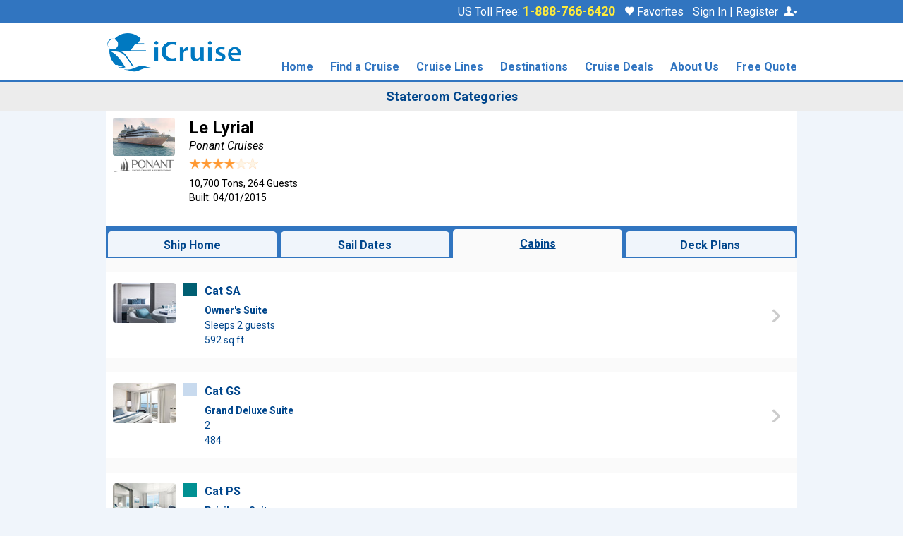

--- FILE ---
content_type: text/html; charset=UTF-8
request_url: https://m.icruise.com/ships/ponant-cruises-le-lyrial-staterooms.html
body_size: 81855
content:

<!DOCTYPE html><html lang="en"><head><meta charset="utf-8"><title> Itinerary & Schedule 2025-2026 | iCruise.com</title><meta name="description" CONTENT="Discover the  itinerary for 2025-2026 and find the best deals with iCruise.com. Plan your dream cruise online or call 1-888-766-6420."><meta name="keywords" CONTENT="Le Lyrial Videos, Le Lyrial Ship Videos, Videos of Le Lyrial Cabins"><meta http-equiv="Content-Type" content="text/html; charset=UTF-8"><meta name="robots" content="index, follow"><meta name="mobileOptimized" content="width"><meta name="handheldFriendly" content="true"><meta name="viewport" content="width=device-width"><meta name="apple-mobile-web-app-capable" content="yes"><meta name="apple-mobile-web-app-status-bar-style" content="black-translucent"><meta name="format-detection" content="telephone=yes"><meta name="viewport" content="width=device-width, initial-scale=1.0, minimum-scale=1, maximum-scale=1"><!-- Styles --><link href="/common_library/css/mobile/styles_default_min.css" rel="stylesheet"><style type="text/css">.header, .header .headers-titles,.header .headertitles-container {background-color:#ffffff!important;}.headers-titles, .prime-color {background-color:#3175c0!important;}.accent-color, .common-menu h3,.subhead-bar.deckplan-legend, .subheader-tabs-bg, .table-3column table tr th, .table-generic h3 {background-color:#3175c0!important;}.subheader_nav {background-color:#ececec!important;}.body {background-color:#f0f5fb!important;}.wrap {background-color:#fafafa!important;}.container_title {background-color:#3175c0!important;}.sections_title {background-color:#ececec!important;}.sections {background-color:#3175c0!important;}.footer-nav, #footer-nav {background-color:#3175c0!important;}.filter-headerbkg {background-color:#f8e17b!important;}.filter-headerbkg::after {border-top-color:#f8e17b!important;}.search-cont {background-color:#f4efdb!important;}.top-bar .assist-contactinfo,.top-bar .back-btn, .top-bar .mob-menucontent,.top-bar .itinerary-header,.itinerary-header .itinerary-header-id,.top-bar .assist-contactinfo p, .mob-menuphone a,.menu-contactinfo span,.menu-contactinfo .menucontact-800,.menu-contactinfo .menucontact-800:visited {color:#3175c0!important;}.cruise-list .cruise-list-title {color:#ffffff!important;}.accent-color, .common-menu h3 {color:#ffffff!important;}.subheader_nav, .subheader_nav a {color:#00468c!important;}.cruise-types h2 {color:#00468c!important;}.filter-headerbkg h2 {color:#000000!important;}.wrap {color:#000000!important;}.container_title {color:#ffffff!important;}.sections_title {color:#00468c!important;}.sections_background {color:#ffffff!important;}.price, .categories-contain1 td span {color:#b50404!important;}.common-menu ul li a span {color:#00468c!important;}.go-btn {background-color:#00ba00!important;}.go-btn:hover {background-color:#068d06!important;}.go-btn-action {background-color:#00ba00!important;}.go-btn-action:hover {background-color:#068d06!important;}.cancel, .prefs-cont .cancel {background-color:#cccccc!important;}.cancel:hover {background-color:#8a8a8a!important;}.go-btn {color:#ffffff!important;}.go-btn-action {color:#ffffff!important;}.cancel, .prefs-cont .cancel {color:#000000!important;}.home-content .common-menu ul li span:first-child{background-image:url("https://d23n7ahjfnjotp.cloudfront.net/imgs/mobile/css/blue_sprite.png")!important;} .trustpilot-widget {display:none}#public-areas ul.publicareas-list li{padding: 15px 14px 15px 14px;} div#main-video{padding:15px!important;}#cruiseships-amenities ul li img {height:32px; width:auto;} label[for='bkPhone'] {display:none;} .background-color {background-color:#F0F5FB!important;}.border-color {border-color:1px #3175C0 solid!important;}.masthead-phone-color {color:#3175C0!important;}.body-text-color {color:#333332!important;}</style><link href="/common_library/css/mobile/css_symbol_signs.css" rel="stylesheet"><script src="https://code.jquery.com/jquery-3.5.1.min.js" ></script><script src="/common_library/js/javascript_mobile.js" ></script><script src="/common_library/js/mobileheader.js" defer></script><link rel="canonical" href="https://www.icruise.com/ships/ponant-cruises-le-lyrial-staterooms.html" /><!-- Azure Application Insight Snippet --><script type="text/javascript">!function(T,l,y){var S=T.location,k="script",D="instrumentationKey",C="ingestionendpoint",I="disableExceptionTracking",E="ai.device.",b="toLowerCase",w="crossOrigin",N="POST",e="appInsightsSDK",t=y.name||"appInsights";(y.name||T[e])&&(T[e]=t);var n=T[t]||function(d){var g=!1,f=!1,m={initialize:!0,queue:[],sv:"5",version:2,config:d};function v(e,t){var n={},a="Browser";return n[E+"id"]=a[b](),n[E+"type"]=a,n["ai.operation.name"]=S&&S.pathname||"_unknown_",n["ai.internal.sdkVersion"]="javascript:snippet_"+(m.sv||m.version),{time:function(){var e=new Date;function t(e){var t=""+e;return 1===t.length&&(t="0"+t),t}return e.getUTCFullYear()+"-"+t(1+e.getUTCMonth())+"-"+t(e.getUTCDate())+"T"+t(e.getUTCHours())+":"+t(e.getUTCMinutes())+":"+t(e.getUTCSeconds())+"."+((e.getUTCMilliseconds()/1e3).toFixed(3)+"").slice(2,5)+"Z"}(),iKey:e,name:"Microsoft.ApplicationInsights."+e.replace(/-/g,"")+"."+t,sampleRate:100,tags:n,data:{baseData:{ver:2}}}}var h=d.url||y.src;if(h){function a(e){var t,n,a,i,r,o,s,c,u,p,l;g=!0,m.queue=[],f||(f=!0,t=h,s=function(){var e={},t=d.connectionString;if(t)for(var n=t.split(";"),a=0;a<n.length;a++){var i=n[a].split("=");2===i.length&&(e[i[0][b]()]=i[1])}if(!e[C]){var r=e.endpointsuffix,o=r?e.location:null;e[C]="https://"+(o?o+".":"")+"dc."+(r||"services.visualstudio.com")}return e}(),c=s[D]||d[D]||"",u=s[C],p=u?u+"/v2/track":d.endpointUrl,(l=[]).push((n="SDK LOAD Failure: Failed to load Application Insights SDK script (See stack for details)",a=t,i=p,(o=(r=v(c,"Exception")).data).baseType="ExceptionData",o.baseData.exceptions=[{typeName:"SDKLoadFailed",message:n.replace(/\./g,"-"),hasFullStack:!1,stack:n+"\nSnippet failed to load ["+a+"] -- Telemetry is disabled\nHelp Link: https://go.microsoft.com/fwlink/?linkid=2128109\nHost: "+(S&&S.pathname||"_unknown_")+"\nEndpoint: "+i,parsedStack:[]}],r)),l.push(function(e,t,n,a){var i=v(c,"Message"),r=i.data;r.baseType="MessageData";var o=r.baseData;return o.message='AI (Internal): 99 message:"'+("SDK LOAD Failure: Failed to load Application Insights SDK script (See stack for details) ("+n+")").replace(/\"/g,"")+'"',o.properties={endpoint:a},i}(0,0,t,p)),function(e,t){if(JSON){var n=T.fetch;if(n&&!y.useXhr)n(t,{method:N,body:JSON.stringify(e),mode:"cors"});else if(XMLHttpRequest){var a=new XMLHttpRequest;a.open(N,t),a.setRequestHeader("Content-type","application/json"),a.send(JSON.stringify(e))}}}(l,p))}function i(e,t){f||setTimeout(function(){!t&&m.core||a()},500)}var e=function(){var n=l.createElement(k);n.src=h;var e=y[w];return!e&&""!==e||"undefined"==n[w]||(n[w]=e),n.onload=i,n.onerror=a,n.onreadystatechange=function(e,t){"loaded"!==n.readyState&&"complete"!==n.readyState||i(0,t)},n}();y.ld<0?l.getElementsByTagName("head")[0].appendChild(e):setTimeout(function(){l.getElementsByTagName(k)[0].parentNode.appendChild(e)},y.ld||0)}try{m.cookie=l.cookie}catch(p){}function t(e){for(;e.length;)!function(t){m[t]=function(){var e=arguments;g||m.queue.push(function(){m[t].apply(m,e)})}}(e.pop())}var n="track",r="TrackPage",o="TrackEvent";t([n+"Event",n+"PageView",n+"Exception",n+"Trace",n+"DependencyData",n+"Metric",n+"PageViewPerformance","start"+r,"stop"+r,"start"+o,"stop"+o,"addTelemetryInitializer","setAuthenticatedUserContext","clearAuthenticatedUserContext","flush"]),m.SeverityLevel={Verbose:0,Information:1,Warning:2,Error:3,Critical:4};var s=(d.extensionConfig||{}).ApplicationInsightsAnalytics||{};if(!0!==d[I]&&!0!==s[I]){var c="onerror";t(["_"+c]);var u=T[c];T[c]=function(e,t,n,a,i){var r=u&&u(e,t,n,a,i);return!0!==r&&m["_"+c]({message:e,url:t,lineNumber:n,columnNumber:a,error:i}),r},d.autoExceptionInstrumented=!0}return m}(y.cfg);function a(){y.onInit&&y.onInit(n)}(T[t]=n).queue&&0===n.queue.length?(n.queue.push(a),n.trackPageView({})):a()}(window,document,{src: "https://js.monitor.azure.com/scripts/b/ai.2.min.js", // The SDK URL Source// name: "appInsights", // Global SDK Instance name defaults to "appInsights" when not supplied// ld: 0, // Defines the load delay (in ms) before attempting to load the sdk. -1 = block page load and add to head. (default) = 0ms load after timeout,// useXhr: 1, // Use XHR instead of fetch to report failures (if available),crossOrigin: "anonymous", // When supplied this will add the provided value as the cross origin attribute on the script tag// onInit: null, // Once the application insights instance has loaded and initialized this callback function will be called with 1 argument -- the sdk instance (DO NOT ADD anything to the sdk.queue -- As they won't get called)cfg: { // Application Insights Configuration    instrumentationKey: "30a790a6-f355-409d-9857-f19e486740e6"    /* ...Other Configuration Options... */}});</script><!-- END Azure Application Insight Snippet --><script src="/common_library/js/census.js"></script><!-- Tealium Start--><script type="text/javascript">var utag_data = {    "date": "2025-12-23T20:13:59Z",    "partner_id": "wmph-01",    "event_name": "ship_staterooms",    "country_code": "US",    "language_code": "en_US",    "page_name": "shipcats.php",    "page_type": "Staterooms",    "site_section": "Cruise Ships",    "source_id": "",    "agent_email": "",    "agent_first_name": "",    "agent_last_name": "",    "agent_phone": "",    "agent_logged_in": "",    "agent_user_id": "",    "customer_email": "",    "customer_phone": "",    "customer_country": "",    "customer_state": "",    "customer_city": "",    "customer_zip_code": "",    "customer_first_name": "null",    "customer_last_name": "",    "customer_id": "",    "customer_gender": "",    "customer_dob": "",    "member_id": "",    "customer_member_class": "",    "customer_enrollment_date": "",    "customer_expiration_date": "",    "customer_status": "",    "selected_cruise_line": "Ponant Cruises",    "search_departure_port": "",    "search_type": "Cruise",    "ship_name": "Le Lyrial",    "sail_date_start": "",    "sail_date_end": "",    "total_adult_passengers": "0",    "total_child_passengers": "0",    "total_infant_passengers": "0",    "total_senior_passengers": "0",    "cabin_category": "",    "cruise_details": "",    "cruise_special_id": "",    "displayed_approximate_price": "",    "total_cruise_duration": "",    "search_origin": "",    "sail_id": "",    "cruise_id": "",    "search_destination": "",    "product_type": "cruise",    "margin_value": "",    "arrivia_member_id": "",    "arrivia_member_class": "",    "arrivia_name_id": "",    "group_type": "",    "group_name": ""};</script><!--tlm--><script>(function(a,b,c,d){a='https://tags.tiqcdn.com/utag/ice/retailcruise/prod/utag.js';b=document;c='script';d=b.createElement(c);d.src=a;d.type='text/java'+c;d.async=true;a=b.getElementsByTagName(c)[0];a.parentNode.insertBefore(d,a);})();</script><meta name="apple-itunes-app" content="app-id=381074627"><link rel="stylesheet" href="https://fonts.googleapis.com/css2?family=Roboto:ital,wght@0,400;0,500;0,700;0,900;1,400;1,500;1,700;1,900&display=swap"><link href="/common_library/css/logins_overlay.css" rel="stylesheet"><link rel="shortcut icon" href="https://d23n7ahjfnjotp.cloudfront.net/imgs/icruise-cruises/ic_favicon.ico"><script src="/common_library/js/mobile-jquery-reveal.js"></script><script src="https://cdn.jsdelivr.net/npm/popper.js@1.16.1/dist/umd/popper.min.js" integrity="sha384-9/reFTGAW83EW2RDu2S0VKaIzap3H66lZH81PoYlFhbGU+6BZp6G7niu735Sk7lN" crossorigin="anonymous"></script><!--<script src="https://cdn.jsdelivr.net/npm/bootstrap@4.5.3/dist/js/bootstrap.min.js" integrity="sha384-w1Q4orYjBQndcko6MimVbzY0tgp4pWB4lZ7lr30WKz0vr/aWKhXdBNmNb5D92v7s" crossorigin="anonymous"></script>--><link href="https://cdn.jsdelivr.net/npm/bootstrap@5.3.3/dist/css/bootstrap.min.css" rel="stylesheet" integrity="sha384-QWTKZyjpPEjISv5WaRU9OFeRpok6YctnYmDr5pNlyT2bRjXh0JMhjY6hW+ALEwIH" crossorigin="anonymous"><script src="https://cdn.jsdelivr.net/npm/bootstrap@5.3.3/dist/js/bootstrap.bundle.min.js" integrity="sha384-YvpcrYf0tY3lHB60NNkmXc5s9fDVZLESaAA55NDzOxhy9GkcIdslK1eN7N6jIeHz" crossorigin="anonymous"></script><script src="https://code.jquery.com/ui/1.12.1/jquery-ui.min.js" integrity="sha256-VazP97ZCwtekAsvgPBSUwPFKdrwD3unUfSGVYrahUqU=" crossorigin="anonymous"></script><script src="https://www.google.com/recaptcha/api.js"></script><!--<script>var ContentID = 81095;</script>--><script>function getRandomOptIn(contentid_array){    return contentid_array[Math.floor(Math.random()*contentid_array.length)];  }var contentid_array = [[88564,49]];var getContentID = getRandomOptIn(contentid_array);var ContentID = getContentID[0]; var SRCType = getContentID[1];</script><script src="/common_library/js/getOptInOverlay.js"></script><!-- do not change order --><script src="/common_library/js/jquery.tools-1.2.7.min.js"></script><script src="/common_library/js/tealium_utag.js"></script><!-- WMPH, GOOGLE and Facebook LOGIN --><script src="/common_library/js/WMPHLogin.js"></script><script src="/common_library/js/WMPHLoginAjax.js"></script><script src="https://apis.google.com/js/platform.js?onload=onLoad" async defer></script><meta name="google-signin-client_id" content="269953698385-6v86oi3a2ojn7c1eifnd2k8tp48i1sa2.apps.googleusercontent.com"><!--WMPH, GOOGLE And Facebook LOGIN --><script>//TEMPORARY FIX FOR GA MATRIXfunction ga(){return null;}</script><style>/* bonus offer show ictr value prop */.bonus-copy-ictroffer {display:block!important;clear:both}/*-- reset button placements --*/.go-btn-action {white-space: nowrap; font-weight: 400 !important;}/*-- buttons under itin --*/.itinerary-butt-container .go-btn-action:nth-child(odd) {width: 33% !important;min-width: 140px;padding: 12px 10px !important;}.itinerary-butt-container .go-btn-action:nth-child(even) {width: 60% !important;min-width: 181px;float: right !important;}/*-- buttons above itin --*/.wrap div .itinerary-butt-container .go-btn-action:nth-child(even) {width: 33% !important;min-width: 140px;padding: 12px 10px !important;float: left !important;}.wrap div .itinerary-butt-container .go-btn-action:nth-child(odd) {width: 60% !important;min-width: 181px;float: right !important;}#sailplan-itinerary-daily.cruise-types h2 {margin: 14px 0 15px !important;}/*-- curated search banner --*/div#promo_lander {clear: both;border: none !important;margin: 0 !important;}img.promo_lander_img {float: none !important;width: 100% !important;height: auto !important;margin: 0 0 15px !important;}h1.promo_lander_title {color: #3175c0;}.promo_lander_copy {font-size: 14px !important;}/*-- vendor pages --*//*-- index --*/.table.table-responsive{display:table}th.cruise-ship-table-hader:nth-child(3){text-align:left;white-space:nowrap}td.shipDate{text-align:center}.cruise-page-mobile-parent-div .mt-5{clear:both}#cruiseline-searchbox .search .button{text-indent:unset}/*-- content --*/#vendor-page-content p{font-size:16px}/*-- code added to fix borders/spacing in private islands pages uls --*/.common-menu div#vendor-page-content.subpage.info ul.ul_master, .common-menu div#vendor-page-content.subpage.info ul.ul_master li  {    padding: unset!important;    border: 0px solid #ccc!important;    border-radius: 0px!important;    overflow: visible!important;    list-style: disc !important;}.common-menu div#vendor-page-content.subpage.info ul.ul_master li {margin-left:20px;}.common-menu div#vendor-page-content.subpage.info ul.ul_master li:before {display:none!important;}.common-menu div#vendor-page-content.subpage.info {padding:7px;}.common-menu div#vendor-page-content.subpage.info p {font-size:14px;}.common-menu div#vendor-page-content.subpage.info h2 {margin-top:20px!important; margin-bottom:5px!important;}</style></head>        <body class="body"><!-----<a></a>----><!--<div class="header brand_IC">-->                <!-- FOR BOOTSTRAP OVERLAY -->        <div class="modal fade" id="gModal" role="dialog">            <div class="modal-dialog">                <!-- Modal content-->                <div class="modal-content">                    <div class="modal-header">                        <button type="button" class="close" data-bs-dismiss="modal">&times;</button>                        <h4 class="modal-title"></h4>                    </div>                    <div class="modal-body">                    </div>                    <div class="modal-footer">                        <button type="button" class="btn btn-default" data-bs-dismiss="modal">Close</button>                    </div>                </div>               </div>        </div>        <div class="modal fade" id="icrLoadingModal" role="dialog">            <div class="modal-dialog">                <div class="modal-content">                    <img class="hero" src="" alt="">                    <div class="content"></div>                    <div class="msg"></div>                </div>                     </div>        </div>        <!-- /FOR BOOTSTRAP OVERLAY --><a name="pagetop"></a>        <script>        $(document).ready(function() {            setTimeout(function() {                const defaultPhoneNumber = '1-888-766-6420'.trim();                const phoneNumber = ReadCookie('tollfreenumber_')?.trim() || defaultPhoneNumber;                if (!!phoneNumber) {                    $('#PhoneNumLink').html(phoneNumber);                    $('#PhoneNumLink').attr('href','tel:'+phoneNumber);                    $('.mob-phone-icon').attr('href','tel:'+phoneNumber);                    $('.mob-menuphone a').attr('href', 'tel:'+phoneNumber);                    $('#footer-call-us').attr('href','tel:'+phoneNumber);                    $('#contact800Mobile').html(phoneNumber);                    $('#PhoneNumLink').css('display','inline-block');                    $('#contact800').css('display','inline-block');                  }                function GATrackPhoneClick(action) {                    ga('send', {                        'hitType': 'event',                        'eventCategory': 'Phone Clicks',                        'eventAction': action,                        'eventLabel': window.location.pathname || '/index-mobile.php'                    });                }                $('.mob-menuphone a').click(function() {                    const number = $(this).attr('href')?.substring(4);                    GATrackPhoneClick(number);                });                                $('#contact800').click(function() {                    const number = $(this).text();                    GATrackPhoneClick(number);                });                $('#footer-call-us').click(function () {                    const number = $(this).attr('href')?.substring(4);                    GATrackPhoneClick(number);                });            }, 1000);        });        </script><link href="/common_library/css/response_header.css" rel="stylesheet"><div class="page-container">        <div id="nav" class="accent-color brand_IC">            <div class="supernav-wrapper">                <div class="supernav-content">                            <div class="phone-login-wrapper">                        US Toll Free:                         <a id="PhoneNumLink" class="phone-number phone-hilight" title="Call iCruise.com" href="tel:1-888-766-6420">1-888-766-6420                        </a>                        <a href="/c/favorites.php" class="favorites_link" onclick="ga('send','event','Navigation','Utility Nav','My    Favorites');">                        <span class="heart-icon"></span>                         Favorites <span id="FavCountSpan" name="FavCountSpan" class="FavCountSpanNonIndex"></span></a>                                            <div class="dropdown">                            <a href="https://m.icruise.com/cm/lgn.php?returnUrl=http1://m.icruise.com/ships/ponant-cruises-le-lyrial-staterooms.html" class="msigninHeaderLink"><span class="drop-text UserLogedInUserName"></span>                            <span class="login-icon"></span>                            </a>                                                    <div class="dropdown-content account">                                <ul>                                    <li><a href="https://www.icruise.com/c/favorites.php">My Favorites <span id="FavCountSpanTopMenu" name="FavCountSpanTopMenu" class="FavCountSpanNonIndexTopMenu"></span></a></li>                                    <li><a href="https://www.icruise.com/cruises/already-booked.html">Already Booked</a></li>                                    <li><a href="https://www.icruiserewards.com/reservation-payment" title="www.icruiserewards.com/reservation-payment">Make a Payment</a></li>                                    <li>                                        <ul style="margin-bottom: 0px;">                                            <li class="UserLogedInUserNameLI">                                                <a href="#" class="mProfileUrl">My Account</a>                                            </li>                                            <!--<li id="loginLI">                                                <a href="https://m.icruise.com/cm/lgn.php?returnUrl=http1://m.icruise.com/ships/ponant-cruises-le-lyrial-staterooms.html" class="bootstrapContainerLogin"> Sign In / Register </a>                                            </li>-->                                              <li id="loginLI">                                                <a href="javascript:void(0)" onclick="modalcomponent('/common_library/ir_signin.php','#modal-fullscreen')" data-bs-toggle="modal" data-bs-target="#modal-fullscreen"class="bootstrapContainerLogin"> Sign In / Register </a>                                                                               </li>                                            <li id="logoutLI">                                                 <a href="javascript:void(0);" onclick="signOut();LogOutFromWMPH(window.location.href)"> Sign Out</a>                                             </li>                                        </ul>                                    </li>                                </ul>                            </div><!-- dropdown-content -->                        </div><!-- dropdown -->                    </div><!-- phone-login-wrapper -->                </div><!-- supernav-content -->            </div><!-- supernav-wrapper -->        </div><!-- #nav -->                                <div class="new-header-wrapper">                <div class="main-header-wrapper"><a href="Javascript:doGoBack();"  class="back-btn" data-role="none"><span class="back-arrow">&#10094;</span> Back</a>                    <div class="logocontain"><a href="https://www.icruise.com/" data-role="none" target="_self"><img src="https://d23n7ahjfnjotp.cloudfront.net/imgs/icruise-cruises/home/icruise-logo-2019a.png" class="logoimg-default" width="196" height="56" alt="iCruise.com "></a><a href="https://www.icruise.com/" data-role="none" target="_self"><img src="https://d23n7ahjfnjotp.cloudfront.net/imgs/icruise-cruises/home/icruise-logo-2019a.png" class="logoimg-mobile logoimg-center-mobile" alt="iCruise.com ">                        </a>                           <div class="menu-contactinfo" ><span style="font-weight:500;">Speak to a Cruise Agent: </span> <span class="desktop-phoneicon">J</span>                         <span class="menucontact-800" id="contact800">1-888-766-6420</span><br><span class="internationalNum"><a href="#"  data-role="none"  data-toggle="modal" data-target="#callerWindow">International Callers Click Here</a></span></div>                    </div>                                                                                <div class="mob-togglemenu">&#x2630;</div>                    <div class="mob-phone"><a href="tel:1-888-766-6420" class="mob-phone-icon">J</a></div>                      <div class="new-nav-wrapper">                        <div class="new-nav-content"><ul class="nav">    <li class="nav-dropdown li-menuheader">        <div class="menuheader accent-color">            <div class="menu-header800">                Call: <span id="contact800Mobile">1-888-766-6420</span><div class="closeX">&#9447;</div>            </div>        </div>      </li>    <li class="nav-dropdown home-id"><a href="/" class="nav-dropbtn">Home</a></li>    <li class="nav-dropdown"><a href="https://m.icruise.com/cm/src.php?&ResultsPerPage=25&DoDestinationSubs=y&VacationType=1/@@DIR@@/src.php?&ResultsPerPage=25&DoDestinationSubs=y&VacationType=1" onclick="ga('send','event','Navigation','Top Nav','Cruise Finder');" title="Cruise Finder" class="nav-dropbtn">Find a Cruise</a>        <div class="nav-dropdown-content dropdown-content1 navcol-4">                    <ul>                <li class="list-title">Popular Searches</li>                <li><a href="https://m.icruise.com/cm/src.php?&ResultsPerPage=25&DoDestinationSubs=y&VacationType=1/@@DIR@@/src.php?&ResultsPerPage=25&DoDestinationSubs=y&VacationType=1" onclick="ga('send','event','Navigation','Top Nav','Find a Cruise - Advanced Search');">Advanced Search</a></li>                <li><a href="https://m.icruise.com/cruises/destinations.html" onclick="ga('send','event','Navigation','Top Nav','Find a Cruise - Find by Destination');">Search by Destination</a></li>                <li><a href="https://m.icruise.com/cruises/home-port-cruises.html" onclick="ga('send','event','Navigation','Top Nav','Find a Cruise - Find by Depart Port');">Home Port Cruises</a></li>                <li><a href="https://m.icruise.com/cruises/europe-river-cruises.html" onclick="ga('send','event','Navigation','Top Nav','Find a Cruise - River Cruises');">River Cruises</a></li>                <li><a href="https://m.icruise.com/cruise-lines/family-cruises-and-cruising-with-kids.html" onclick="ga('send','event','Navigation','Top Nav','Find a Cruise - Family Cruises');">Family Cruises</a></li>                <li><a href="https://m.icruise.com/cruise-lines/luxury-cruise-lines.html" onclick="ga('send','event','Navigation','Top Nav','Find a Cruise - Luxury Cruises');">Luxury Cruises</a></li>                <li><a href="https://m.icruise.com/promos/holiday-cruises.html" onclick="ga('send','event','Navigation','Top Nav','Find a Cruise - Holiday');">Holiday Cruises</a></li>                <li><a href="https://m.icruise.com/cruise-lines/cruise-lines.html?DescriptorID=6" onclick="ga('send','event','Navigation','Top Nav','Find a Cruise - Small Ship Cruises');">Small Ship Cruises</a></li>                <li><a href="https://m.icruise.com/cruise-lines/singles-cruises.html" onclick="ga('send','event','Navigation','Top Nav','Find a Cruise - Singles Cruises');">Singles Cruises</a></li>                <li><a href="https://m.icruise.com/promos/cl-theme-cruise-deals.html" onclick="ga('send','event','Navigation','Top Nav','Find a Cruise - Theme Cruises');">Theme Cruises</a></li>                <li><a href="https://m.icruise.com/cruises/group-cruises.html" onclick="ga('send','event','Navigation','Top Nav','Find a Cruise - Group Cruises');">Group Cruises</a></li>            </ul>            <ul>                <li class="list-title">Popular Searches</li>                <li><a href="https://m.icruise.com/ships/royal-caribbean-cruises-allure-of-the-seas-cruise-itineraries.html" onclick="ga('send','event','Navigation','Top Nav','Find a Cruise - Allure Of The Seas');">Allure Of The Seas</a></li>                <li><a href="https://m.icruise.com/ships/royal-caribbean-cruises-anthem-of-the-seas-cruise-itineraries.html" onclick="ga('send','event','Navigation','Top Nav','Find a Cruise - Anthem Of The Seas');">Anthem Of The Seas</a></li>                <li><a href="https://m.icruise.com/ships/carnival-cruises-carnival-vista-cruise-itineraries.html" onclick="ga('send','event','Navigation','Top Nav','Find a Cruise - Carnival Vista');">Carnival Vista</a></li>                <li><a href="https://m.icruise.com/ships/celebrity-cruises-celebrity-edge-cruise-itineraries.html" onclick="ga('send','event','Navigation','Top Nav','Find a Cruise - Celebrity Edge');">Celebrity Edge</a></li>                <li><a href="https://m.icruise.com/ships/royal-caribbean-cruises-harmony-of-the-seas-cruise-itineraries.html" onclick="ga('send','event','Navigation','Top Nav','Find a Cruise - Harmony Of The Seas');">Harmony Of The Seas</a></li>                <li><a href="https://m.icruise.com/ships/carnival-cruises-mardi-gras-cruise-itineraries.html" onclick="ga('send','event','Navigation','Top Nav','Find a Cruise - Mardi Gras');">Mardi Gras</a></li>                <li><a href="https://m.icruise.com/ships/royal-caribbean-cruises-navigator-of-the-seas-cruise-itineraries.html" onclick="ga('send','event','Navigation','Top Nav','Find a Cruise - Navigator Of The Seas');">Navigator Of The Seas</a></li>                <li><a href="https://m.icruise.com/ships/norwegian-cruise-line-norwegian-breakaway-cruise-itineraries.html" onclick="ga('send','event','Navigation','Top Nav','Find a Cruise - Norwegian Breakaway');">Norwegian Breakaway</a></li>                <li><a href="https://m.icruise.com/ships/norwegian-cruise-line-norwegian-epic-cruise-itineraries.html" onclick="ga('send','event','Navigation','Top Nav','Find a Cruise - Norwegian Epic');">Norwegian Epic</a></li>                <li><a href="https://m.icruise.com/ships/norwegian-cruise-line-norwegian-escape-cruise-itineraries.html" onclick="ga('send','event','Navigation','Top Nav','Find a Cruise - Norwegian Escape');">Norwegian Escape</a></li>                <li><a href="https://m.icruise.com/ships/royal-caribbean-cruises-symphony-of-the-seas-cruise-itineraries.html" onclick="ga('send','event','Navigation','Top Nav','Find a Cruise - Symphony Of The Seas');">Symphony Of The Seas</a></li>                <li class="list-bold"><a href="https://m.icruise.com/ships/all-cruise-ships.html" onclick="ga('send','event','Navigation','Top Nav','Find a Cruise - View all Cruise Ships');">&gt;&gt; View all Cruise Ships</a></li>            </ul>            <ul>                <li class="list-title">Popular Searches</li>                <li><a href="https://m.icruise.com/cruises/alaska-cruises.html" onclick="ga('send','event','Navigation','Top Nav','Find a Cruise - Cruises from Alaska');">Cruises from Alaska</a></li>                <li><a href="https://m.icruise.com/cruises/cruises-from-baltimore.php" onclick="ga('send','event','Navigation','Top Nav','Find a Cruise - Cruises from Baltimore');">Cruises from Baltimore</a></li>                <li><a href="https://m.icruise.com/cruises/cruises-from-boston.php" onclick="ga('send','event','Navigation','Top Nav','Find a Cruise - Cruises from Boston');">Cruises from Boston</a></li>                <li><a href="https://m.icruise.com/cruises/cruises-from-charleston.php" onclick="ga('send','event','Navigation','Top Nav','Find a Cruise - Cruises from Charleston');">Cruises from Charleston</a></li>                <li><a href="https://m.icruise.com/cruises/cruises-from-fort-lauderdale.php" onclick="ga('send','event','Navigation','Top Nav','Find a Cruise - Cruises from Fort Lauderdale');">Cruises from Fort Lauderdale</a></li>                <li><a href="https://m.icruise.com/cruises/cruises-from-galveston.php" onclick="ga('send','event','Navigation','Top Nav','Find a Cruise - Cruises from Galveston');">Cruises from Galveston</a></li>                <li><a href="https://m.icruise.com/cruises/hawaii-cruises.html" onclick="ga('send','event','Navigation','Top Nav','Find a Cruise - Cruises from Hawaii');">Cruises from Hawaii</a></li>                <li><a href="https://m.icruise.com/cruises/cruises-from-jacksonville.php" onclick="ga('send','event','Navigation','Top Nav','Find a Cruise - Cruises from Jacksonville');">Cruises from Jacksonville</a></li>                <li><a href="https://m.icruise.com/cruises/cruises-from-long-beach.php" onclick="ga('send','event','Navigation','Top Nav','Find a Cruise - Cruises from Long Beach');">Cruises from Long Beach</a></li>                <li><a href="https://m.icruise.com/cruises/cruises-from-los-angeles.php" onclick="ga('send','event','Navigation','Top Nav','Find a Cruise - Cruises from  Los Angeles');">Cruises from Los Angeles</a></li>                <li><a href="https://m.icruise.com/cruises/cruises-from-miami.php" onclick="ga('send','event','Navigation','Top Nav','Find a Cruise - Cruises from Miami');">Cruises from Miami</a></li>            </ul>            <ul>                <li><a href="https://m.icruise.com/cruises/cruises-from-new-jersey.php" onclick="ga('send','event','Navigation','Top Nav','Find a Cruise - Cruises from New Jersey');">Cruises from New Jersey</a></li>                <li><a href="https://m.icruise.com/cruises/cruises-from-new-orleans.php" onclick="ga('send','event','Navigation','Top Nav','Find a Cruise - Cruises from New Orleans');">Cruises from New Orleans</a></li>                <li><a href="https://m.icruise.com/cruises/cruises-from-new-york.php" onclick="ga('send','event','Navigation','Top Nav','Find a Cruise - Cruises from New York');">Cruises from New York</a></li>                <li><a href="https://m.icruise.com/cruises/cruises-from-port-canaveral.php" onclick="ga('send','event','Navigation','Top Nav','Find a Cruise - Cruises from Port Canaveral');">Cruises from Port Canaveral</a></li>                <li><a href="https://m.icruise.com/cruises/cruises-from-san-juan.php" onclick="ga('send','event','Navigation','Top Nav','Find a Cruise - Cruises from Puerto Rico');">Cruises from Puerto Rico</a></li>                <li><a href="https://m.icruise.com/cruises/cruises-from-san-diego.php" onclick="ga('send','event','Navigation','Top Nav','Find a Cruise - Cruises from San Diego');">Cruises from San Diego</a></li>                <li><a href="https://m.icruise.com/cruises/cruises-from-san-francisco.php" onclick="ga('send','event','Navigation','Top Nav','Find a Cruise -Cruises from San Francisco');">Cruises from San Francisco</a></li>                <li><a href="https://m.icruise.com/cruises/cruises-from-seattle.php" onclick="ga('send','event','Navigation','Top Nav','Find a Cruise - Cruises from Seattle');">Cruises from Seattle</a></li>                <li><a href="https://m.icruise.com/cruises/cruises-from-tampa.php" onclick="ga('send','event','Navigation','Top Nav','Find a Cruise - Cruises from Tampa');">Cruises from Tampa</a></li>                <li><a href="https://m.icruise.com/cruises/cruises-from-vancouver.php" onclick="ga('send','event','Navigation','Top Nav','Find a Cruise - Cruises from Vancouver');">Cruises from Vancouver</a></li>                <li><a href="https://m.icruise.com/cruises/cruises-from-west-palm-beach.php" onclick="ga('send','event','Navigation','Top Nav','Find a Cruise - Cruises from West Palm Beach');">Cruises from W. Palm Beach</a></li>                <li class="list-bold"><a href="https://m.icruise.com/cruises/home-port-cruises.html" onclick="ga('send','event','Navigation','Top Nav','Find a Cruise - View all Departure Ports');">&gt;&gt; View all Departure Ports</a></li>            </ul>        </div>                         </li>    <li class="nav-dropdown"><a href="https://m.icruise.com/cruise-lines/cruise-lines.html" class="nav-dropbtn">Cruise Lines</a>        <div class="nav-dropdown-content dropdown-content2 navcol-4">            <ul>                <li class="list-title">Ocean Cruise Lines</li>                <li><a href="https://m.icruise.com/cruise-lines/azamara-club-cruises.html" onclick="ga('send','event','Navigation','Top Nav','Cruise Lines - Azamara Club Cruises');" title="View Azamara Club Cruises">Azamara Club Cruises</a></li>                <li><a href="https://m.icruise.com/cruise-lines/bahamas-paradise-cruise-line.html" onclick="ga('send','event','Navigation','Top Nav','Cruise Lines - Bahamas Paradise Cruise Line');" title="View Bahamas Paradise Cruise Line Cruises">Bahamas Paradise Cruise Line</a></li>                <li class="list-bold"><a href="https://m.icruise.com/cruise-lines/carnival-cruises.html" onclick="ga('send','event','Navigation','Top Nav','Cruise Lines - Carnival Cruises');" title="View Carnival Cruises">Carnival Cruises</a></li>                <li class="list-bold"><a href="https://m.icruise.com/cruise-lines/celebrity-cruises.html" onclick="ga('send','event','Navigation','Top Nav','Cruise Lines - Celebrity Cruises');" title="View Celebrity Cruises">Celebrity Cruises</a></li>                <li><a href="https://m.icruise.com/cruise-lines/celestyal-cruises.html" onclick="ga('send','event','Navigation','Top Nav','Cruise Lines -Celestyal Cruises');" title="View Celestyal Cruises">Celestyal Cruises</a></li>                <li><a href="https://m.icruise.com/cruise-lines/costa-cruises.html" onclick="ga('send','event','Navigation','Top Nav','Cruise Lines - Costa Cruises');" title="View Costa Cruises">Costa Cruises</a></li>                <li><a href="https://m.icruise.com/cruise-lines/crystal-cruises.html" onclick="ga('send','event','Navigation','Top Nav','Cruise Lines - Crystal Cruises');" title="View Crystal Cruises">Crystal Cruises</a></li>                <li><a href="https://m.icruise.com/cruise-lines/cunard-line.html" onclick="ga('send','event','Navigation','Top Nav','Cruise Lines - Cunard Line');" title="View Cunard Line Cruises">Cunard Line</a></li>                <li class="list-bold"><a href="https://m.icruise.com/cruise-lines/disney-cruises.html" onclick="ga('send','event','Navigation','Top Nav','Cruise Lines - Disney Cruises');" title="View Disney Cruises">Disney Cruises</a></li>                <li class="list-bold"><a href="https://m.icruise.com/cruise-lines/holland-america-line.html" onclick="ga('send','event','Navigation','Top Nav','Cruise Lines - Holland America Line');" title="View Holland America Line Cruises">Holland America Line</a></li>                                         </ul>            <ul>                <li class="list-title">&nbsp;</li>                <li><a href="https://m.icruise.com/cruise-lines/hurtigruten-cruise-line.html" onclick="ga('send','event','Navigation','Top Nav','Cruise Lines - Hurtigruten Cruise Line');" title="View Hurtigruten Cruise Line Cruises">Hurtigruten Cruise Line</a></li>                <li><a href="https://m.icruise.com/cruise-lines/lindblad-expeditions.html" onclick="ga('send','event','Navigation','Top Nav','Cruise Lines - Lindblad Expeditions');" title="View Lindblad Expeditions Cruises">Lindblad Expeditions</a></li>                <li class="list-bold"><a href="https://m.icruise.com/cruise-lines/msc-cruises.html" onclick="ga('send','event','Navigation','Top Nav','Cruise Lines - MSC Cruise');" title="View MSC Cruises">MSC Cruises</a></li>                <li class="list-bold"><a href="https://m.icruise.com/cruise-lines/norwegian-cruise-line.html" onclick="ga('send','event','Navigation','Top Nav','Cruise Lines - Norwegian Cruise Line');" title="View Norwegian Cruise Line">Norwegian Cruise Line</a>                </li>                <li class="list-bold"><a href="https://m.icruise.com/cruise-lines/oceania-cruises.html" onclick="ga('send','event','Navigation','Top Nav','Cruise Lines - Oceania Cruises');" title="View Oceania Cruises">Oceania Cruises</a></li>                <li><a href="https://m.icruise.com/cruise-lines/paul-gauguin-cruises.html" onclick="ga('send','event','Navigation','Top Nav','Cruise Lines - Paul Gauguin Cruises');" title="View Paul Gauguin Cruises">Paul Gauguin Cruises</a></li>                <li><a href="https://m.icruise.com/cruise-lines/ponant-cruises.html" onclick="ga('send','event','Navigation','Top Nav','Cruise Lines - Ponant Cruises');" title="View Ponant Cruises">Ponant Cruises</a></li>                <li class="list-bold"><a href="https://m.icruise.com/cruise-lines/princess-cruises.html" onclick="ga('send','event','Navigation','Top Nav','Cruise Lines - Princess Cruises');" title="View Princess Cruises">Princess Cruises</a></li>                <li><a href="https://m.icruise.com/cruise-lines/quark-expeditions.html" onclick="ga('send','event','Navigation','Top Nav','Cruise Lines - Quark Expeditions');" title="View Quark Expeditions Cruises">Quark Expeditions</a></li>                <li class="list-bold"><a href="https://m.icruise.com/cruise-lines/regent-seven-seas-cruises.html" onclick="ga('send','event','Navigation','Top Nav','Cruise Lines - Regent Seven Seas Cruises');" title="View Regent Seven Seas Cruises">Regent Seven Seas Cruises</a></li>            </ul>            <ul>                <li class="list-title">&nbsp;</li>                <li><a href="https://m.icruise.com/cruise-lines/ritz-carlton-yacht-cruises.html" onclick="ga('send','event','Navigation','Top Nav','Cruise Lines - Ritz-Carlton Yacht Cruises');" title="View  Ritz-Carlton Yacht Cruises">Ritz-Carlton Yacht Cruises                </a></li>                <li class="list-bold"><a href="https://m.icruise.com/cruise-lines/royal-caribbean-cruises.html" onclick="ga('send','event','Navigation','Top Nav','Cruise Lines - Royal Caribbean Cruises');" title="View Royal Caribbean Cruises">Royal Caribbean Cruises                </a></li>                <li><a href="https://m.icruise.com/cruise-lines/sea-dream-yacht-club.html" onclick="ga('send','event','Navigation','Top Nav','Cruise Lines - Sea Dream Yacht Club');" title="View Sea Dream Yacht Club Cruises">Sea Dream Yacht Club</a></li>                <li><a href="https://m.icruise.com/cruise-lines/seabourn-cruises.html" onclick="ga('send','event','Navigation','Top Nav','Cruise Lines - Seabourn Cruises');" title="View Seabourn Cruises">Seabourn Cruises</a></li>                <li><a href="https://m.icruise.com/cruise-lines/silversea-cruises.html" onclick="ga('send','event','Navigation','Top Nav','Cruise Lines - Silversea Cruises');" title="View Silversea Cruises">Silversea Cruises</a></li>                <li><a href="https://m.icruise.com/cruise-lines/star-clipper-cruises.html" onclick="ga('send','event','Navigation','Top Nav','Cruise Lines - Star Clipper Cruises');" title="View Star Clipper Cruises">Star Clipper Cruises</a></li>                <li><a href="https://m.icruise.com/cruise-lines/un-cruise-adventures.html" onclick="ga('send','event','Navigation','Top Nav','Cruise Lines - Un-Cruise Adventures');" title="View Un-Cruise Adventures Cruises">Un-Cruise Adventures</a></li>                <li><a href="https://m.icruise.com/cruise-lines/viking-oceans.html" onclick="ga('send','event','Navigation','Top Nav','Cruise Lines - Viking Oceans');" title="View Viking Oceans Cruises">Viking Oceans</a></li>                <li class="list-bold"><a href="https://m.icruise.com/cruise-lines/virgin-voyages.html" onclick="ga('send','event','Navigation','Top Nav','Cruise Lines - Virgin Voyages');" title="View Virgin Voyages Cruises">Virgin Voyages</a></li>                  <li><a href="https://m.icruise.com/cruise-lines/windstar-cruises.html" onclick="ga('send','event','Navigation','Top Nav','Cruise Lines - Windstar Cruises');" title="View Windstar Cruises">Windstar Cruises</a></li>            </ul>            <ul>                <li class="list-title">River Cruise Lines</li>                <li><a href="https://m.icruise.com/cruise-lines/ama-waterways.html" onclick="ga('send','event','Navigation','Top Nav','Cruise Lines - AMA Waterways');" title="View AMA Waterways Cruises">AMA Waterways</a></li>                <li><a href="https://m.icruise.com/cruise-lines/american-cruise-lines.html" onclick="ga('send','event','Navigation','Top Nav','Cruise Lines - American Cruise Lines');" title="View American Cruise Lines Cruises">American Cruise Lines</a></li>                <li><a href="https://m.icruise.com/cruise-lines/american-queen-steamboat-company.html" onclick="ga('send','event','Navigation','Top Nav','Cruise Lines - American Queen Steamboat Company');" title="American Queen Steamboat Company Cruises">American Queen Steamboat Co.</a></li>                <li><a href="https://m.icruise.com/cruise-lines/avalon-waterways.html" onclick="ga('send','event','Navigation','Top Nav','Cruise Lines - Avalon Waterways');" title="View Avalon Waterways Cruises">Avalon Waterways</a></li>                <li><a href="https://m.icruise.com/cruise-lines/crystal-cruises.html" onclick="ga('send','event','Navigation','Top Nav','Cruise Lines - Crystal River Cruises');" title="View Crystal River Cruises">Crystal River Cruises</a></li>                <li><a href="https://m.icruise.com/cruise-lines/emerald-waterways.html" onclick="ga('send','event','Navigation','Top Nav','Cruise Lines - Emerald Waterways');" title="View Emerald Waterways Cruises">Emerald Waterways</a></li>                <li><a href="https://m.icruise.com/cruise-lines/scenic-cruises.html" onclick="ga('send','event','Navigation','Top Nav','Cruise Lines - Scenic Cruises');" title="View Scenic Cruises">Scenic Cruises</a></li>                <li><a href="https://m.icruise.com/cruise-lines/tauck-tours.html" onclick="ga('send','event','Navigation','Top Nav','Cruise Lines - Tauck River Cruises');" title="View Tauck River Cruises">Tauck River Cruises</a></li>                <li><a href="https://m.icruise.com/cruise-lines/uniworld-boutique-river-cruises.html" onclick="ga('send','event','Navigation','Top Nav','Cruise Lines - Uniworld Boutique River Cruises');" title="View Uniworld Boutique River Cruises">Uniworld Boutique River Cruises</a></li>                <li><a href="https://m.icruise.com/cruise-lines/viking-river-cruises.html" onclick="ga('send','event','Navigation','Top Nav','Cruise Lines - Viking River Cruises');" title="View Viking River Cruises">Viking River Cruises</a></li>                    </ul>                    </div>    </li>    <li class="nav-dropdown"><a href="https://m.icruise.com/cruises/destinations.html" class="nav-dropbtn">Destinations</a>        <div class="nav-dropdown-content dropdown-content3 navcol-4">            <ul>                <li class="list-title">Worldwide Destinations</li>                <li><a href="https://m.icruise.com/cruises/africa-cruises.html" onclick="ga('send','event','Navigation','Top Nav','Destinations - Africa');" title="View Africa Cruises">Africa Cruises</a></li>                <li class="list-bold"><a href="https://m.icruise.com/cruises/alaska-cruises.html" onclick="ga('send','event','Navigation','Top Nav','Destinations - Alaska');" title="View Alaska Cruises">Alaska Cruises</a></li>                <li><a href="https://m.icruise.com/cruises/alaska-cruisetours.html" onclick="ga('send','event','Navigation','Top Nav','Destinations - Alaska Cruisetours');" title="View Alaska Cruisetours Cruises">Alaska Cruisetours</a></li>                <li><a href="https://m.icruise.com/cruises/antarctica-cruises.html" onclick="ga('send','event','Navigation','Top Nav','Destinations - Antarctica');" title="View Antarctica Cruises">Antarctica Cruises</a></li>                                  <li><a href="https://m.icruise.com/cruises/arctic-cruises.html" onclick="ga('send','event','Navigation','Top Nav','Destinations - Arctic');" title="View Arctic Cruises">Arctic Cruises</a></li>                <li><a href="https://m.icruise.com/cruises/orient-cruises.html" onclick="ga('send','event','Navigation','Top Nav','Destinations - Asia / Orient');" title="View Asia / Orient Cruises">Asia / Orient Cruises</span></a></li>                <li><a href="https://m.icruise.com/cruises/atlantic-coastal-cruises.html" onclick="ga('send','event','Navigation','Top Nav','Destinations - Atlantic Coastal');" title="View Atlantic Coastal Cruises">Atlantic Coastal Cruises</a></li>                <li><a href="https://m.icruise.com/cruises/australia-cruises.html" onclick="ga('send','event','Navigation','Top Nav','Destinations - Australia / New Zealand');" title="View Australia / New Zealand Cruises">Australia / New Zealand Cruises                </a></li>                <li class="list-bold"><a href="https://m.icruise.com/cruises/bahamas-cruises.html" onclick="ga('send','event','Navigation','Top Nav','Destinations - Bahamas');" title="View Bahamas Cruises">Bahamas Cruises</a></li>                <li><a href="https://m.icruise.com/cruises/baja-mexico-cruises.html" onclick="ga('send','event','Navigation','Top Nav','Destinations - Baja Mexico');" title="View Baja Mexico Cruises">Baja Mexico Cruises</a></li>                <li><a href="https://m.icruise.com/cruises/baltic-sea-cruises.html" onclick="ga('send','event','Navigation','Top Nav','Destinations - Baltic Sea');" title="View Baltic Sea Cruises">Baltic Sea Cruises</a></li>             </ul>            <ul>                <li class="list-title">&nbsp;</li>                <li class="list-bold"><a href="https://m.icruise.com/cruises/bermuda-cruises.html" onclick="ga('send','event','Navigation','Top Nav','Destinations - Bermuda');" title="View Bermuda Cruises">Bermuda Cruises</a></li>                <li><a href="https://m.icruise.com/cruises/black-sea-cruises.html" onclick="ga('send','event','Navigation','Top Nav','Destinations - Black Sea');" title="View Black Sea Cruises">Black Sea Cruises</a></li>                <li><a href="https://m.icruise.com/cruises/british-isles-cruises.html" onclick="ga('send','event','Navigation','Top Nav','Destinations - British Isles');" title="View British Isles Cruises">British Isles Cruises</a></li>                <li class="list-bold"><a href="https://m.icruise.com/cruises/canada-new-england-cruises.html" onclick="ga('send','event','Navigation','Top Nav','Destinations - Canada / New England');" title="View Canada / New England Cruises">Canada / New England Cruises</a></li>                <li class="list-bold"><a href="https://m.icruise.com/cruises/caribbean-cruises.html" onclick="ga('send','event','Navigation','Top Nav','Destinations - Caribbean');" title="View Caribbean Cruises">Caribbean Cruises</a></li>                <li><a href="https://m.icruise.com/cruises/costa-rica-cruises.html" onclick="ga('send','event','Navigation','Top Nav','Destinations - Costa Rica');" title="View Costa Rica Cruises">Costa Rica Cruises</a></li>                <li><a href="https://m.icruise.com/cruises/cruise-to-nowhere-cruises.html" onclick="ga('send','event','Navigation','Top Nav','Destinations - Cruises to Nowhere');" title="View Cruises to Nowhere">Cruises to Nowhere</a></li>                <li><a href="https://m.icruise.com/cruises/cuba-cruises.html" onclick="ga('send','event','Navigation','Top Nav','Destinations - Cuba');"title="View Cuba Cruises">Cuba Cruises</a></li>                <li><a href="https://m.icruise.com/cruises/eastern-caribbean-cruises.html" onclick="ga('send','event','Navigation','Top Nav','Destinations - Eastern Caribbean');" title="View Eastern Caribbean Cruises">Eastern Caribbean Cruises</a></li>                <li class="list-bold"><a href="https://m.icruise.com/cruises/europe-cruises.html" onclick="ga('send','event','Navigation','Top Nav','Destinations - Europe');" title="View Europe Cruises">Europe Cruises</a></li>                <li><a href="https://m.icruise.com/cruises/europe-river-cruises.html" onclick="ga('send','event','Navigation','Top Nav','Destinations - Europe River Cruises');" title="View Europe River Cruises">Europe River Cruises</a></li>                               </ul>            <ul>                <li class="list-title">&nbsp;</li>                <li><a href="https://m.icruise.com/cruises/galapagos-cruises.html" onclick="ga('send','event','Navigation','Top Nav','Destinations - Galapagos Islands');" title="View Galapagos Islands Cruises">Galapagos Islands Cruises</a></li>                <li><a href="https://m.icruise.com/cruises/greek-isles-cruises.html" onclick="ga('send','event','Navigation','Top Nav','Destinations - Greek Islands');" title="View Greek Islands Cruises">Greek Islands Cruises</a></li>                <li class="list-bold"><a href="https://m.icruise.com/cruises/hawaii-cruises.html" onclick="ga('send','event','Navigation','Top Nav','Destinations - Hawaii Cruises');" title="View Hawaii Cruises">Hawaii Cruises</a></li>                <li><a href="https://m.icruise.com/cruises/mediterranean-cruises.html" onclick="ga('send','event','Navigation','Top Nav','Destinations - Mediterranean');" title="View Mediterranean Cruises">Mediterranean Cruises</a></li>                <li class="list-bold"><a href="https://m.icruise.com/cruises/mexico-cruises.html" onclick="ga('send','event','Navigation','Top Nav','Destinations - Mexico');" title="View Mexico Cruises">Mexico Cruises</a></li>                <li><a href="https://m.icruise.com/cruises/middle-east-cruises.html" onclick="ga('send','event','Navigation','Top Nav','Destinations - Middle East');" title="View Middle East Cruises">Middle East Cruises</a></li>                <li><a href="https://m.icruise.com/cruises/alaska-northbound-cruises.html" onclick="ga('send','event','Navigation','Top Nav','Destinations - Northbound Alaska');" title="View Northbound Alaska Cruises">Northbound Alaska Cruises</a></li>                <li><a href="https://m.icruise.com/cruises/northern-europe-cruises.html" onclick="ga('send','event','Navigation','Top Nav','Destinations - Northern Europe');" title="View Northern Europe Cruises">Northern Europe Cruises</a></li>                <li><a href="https://m.icruise.com/cruises/norwegian-fjords-cruises.html" onclick="ga('send','event','Navigation','Top Nav','Destinations - Norwegian Fjords');" title="View Norwegian Fjords Cruises">Norwegian Fjords Cruises</a></li>                <li><a href="https://m.icruise.com/cruises/pacific-northwest-cruises.html" onclick="ga('send','event','Navigation','Top Nav','Destinations - Pacific Northwest');" title="View Pacific Northwest Cruises">Pacific Northwest Cruises</a></li>                <li class="list-bold"><a href="https://m.icruise.com/cruises/panama-canal-cruises.html" onclick="ga('send','event','Navigation','Top Nav','Destinations - Panama Canal');" title="View Panama Canal Cruises">Panama Canal Cruises</a></li>             </ul>            <ul>                <li class="list-title">&nbsp;</li>                <li><a href="https://m.icruise.com/cruises/south-america-cruises.html" onclick="ga('send','event','Navigation','Top Nav','Destinations - South America');" title="View South America Cruises">South America Cruises</a></li>                <li><a href="https://m.icruise.com/cruises/south-pacific-cruises.html" onclick="ga('send','event','Navigation','Top Nav','Destinations - South Pacific');" title="View South Pacific Cruises">South Pacific Cruises</a></li>                <li><a href="https://m.icruise.com/cruises/alaska-southbound-cruises.html" onclick="ga('send','event','Navigation','Top Nav','Destinations - Southbound Alaska');" title="View Southbound Alaska Cruises">Southbound Alaska Cruises</a></li>                <li><a href="https://m.icruise.com/cruises/southern-caribbean-cruises.html" onclick="ga('send','event','Navigation','Top Nav','Destinations - Southern Caribbean');" title="View Southern Caribbean Cruises">Southern Caribbean Cruises</a></li>                <li class="list-bold"><a href="https://m.icruise.com/cruises/transatlantic-cruises.html" onclick="ga('send','event','Navigation','Top Nav','Destinations - Transatlantic');" title="View Transatlantic Cruises">Transatlantic Cruises</a></li>                <li><a href="https://m.icruise.com/cruises/transpacific-cruises.html" onclick="ga('send','event','Navigation','Top Nav','Destinations - Transpacific');" title="View Transpacific Cruises">Transpacific Cruises</a></li>                <li><a href="https://m.icruise.com/cruises/us-river-cruises.html" onclick="ga('send','event','Navigation','Top Nav','Destinations - United States River Cruises');" title="View United States River Cruises">United States River Cruises</a></li>                <li><a href="https://m.icruise.com/cruises/western-caribbean-cruises.html" onclick="ga('send','event','Navigation','Top Nav','Destinations - Western Caribbean');" title="View Western Caribbean Cruises">Western Caribbean Cruises</a></li>                <li><a href="https://m.icruise.com/cruises/western-europe-cruises.html" onclick="ga('send','event','Navigation','Top Nav','Destinations -Western Europe');" title="View Western Europe Cruises">Western Europe Cruises</a></li>                <li><a href="https://m.icruise.com/cruises/world-cruises.html" onclick="ga('send','event','Navigation','Top Nav','Destinations - World Cruises');" title="View World Cruises">World Cruises</a></li>                    </ul>        </div>    </li>    <li class="nav-dropdown">        <a href="https://m.icruise.com/promos/cl-cruise-deals.html" class="nav-dropbtn dealslink_desktop">Cruise Deals</a>        <!--<a href="/cm/cruise-hotdeals-featured.php" class="nav-dropbtn dealslink_mobile">Cruise Deals</a>-->        <div class="nav-dropdown-content dropdown-content4 navcol-1">            <ul>                <li><a href="https://m.icruise.com/promos/cl-cruise-deals.html" onclick="ga('send','event','Navigation','Top Nav','Cruise Deals - Cruise Only');" title="View Cruise Only Deals">Cruise Only Deals                </a></li>                <li><a href="https://m.icruise.com/promos/cl-last-minute-cruises.html" onclick="ga('send','event','Navigation','Top Nav','Cruise Deals - Last Minute');" title="View Last Minute Cruise Deals">Last Minute Cruise Deals</a></li>                <li><a href="https://m.icruise.com/promos/cl-cruise-vacation-packages.html" onclick="ga('send','event','Navigation','Top Nav','Cruise Deals - Cruise + Land');" title="View Cruise + Land Value Deals">Cruise + Land Value Deals</a></li>                <li><a href="https://m.icruise.com/promos/holiday-cruises.html" onclick="ga('send','event','Navigation','Top Nav','Cruise Deals - Holiday');" title="View Holiday Cruise Deals">Holiday Cruise Deals</a></li>                <li><a href="https://m.icruise.com/promos/military-cruise-discounts.html" onclick="ga('send','event','Navigation','Top Nav','Cruise Deals - Military');" title="View Military Cruise Deals">Military Cruise Deals</a></li>                           </ul>        </div>     </li>    <li class="nav-dropdown"><a href="https://m.icruise.com/about/aboutus.html" class="nav-dropbtn">About Us</a>        <div class="nav-dropdown-content dropdown-content5 navcol-4">            <ul>                <li class="list-title">About iCruise</li>                <li><a href="https://m.icruise.com/about/aboutus.html" onclick="ga('send','event','Navigation','Top Nav','About Us - Why Us');" title="Why iCruise.com">Why Us</a></li>                <li><a href="https://m.icruise.com/about/awards.html" onclick="ga('send','event','Navigation','Top Nav','About Us - Awards');" title="Awards and Achievements">Awards</a></li>                <li><a href="https://m.icruise.com/about/credentials.html" onclick="ga('send','event','Navigation','Top Nav','About Us - Credentials');"title="Our Credentials">Credentials</a></li>                <li><a href="https://m.icruise.com/about/wmph-endorsements.html" onclick="ga('send','event','Navigation','Top Nav','About Us - Endorsements');" title="Endorsements">Endorsements</a></li>                <li><a href="https://m.icruise.com/about/wmph-company-history.html" onclick="ga('send','event','Navigation','Top Nav','About Us - History');" title="History">History</a></li>                <li><a href="https://m.icruise.com/c/testimonials.php" onclick="ga('send','event','Navigation','Top Nav','About Us - Testimonials');" title="Testimonials">Testimonials</a></li>            </ul>            <ul>                <li class="list-title">Follow Us</li>                <li><a href="https://www.facebook.com/icruisetravel/" onclick="ga('send','event','Navigation','Top Nav','Facebook');" target="_blank" title="iCruise.com on Facebook">Facebook</a></li>                               <li><a href="https://www.instagram.com/icruise/" onclick="ga('send','event','Navigation','Top Nav','Instagram');" target="_blank" title="iCruise.com on Instagram">Instagram</a></li>                <li><a href="https://www.youtube.com/user/iCruiseBecause/" onclick="ga('send','event','Navigation','Top Nav','YouTube');" target="_blank" title="iCruise.com on YouTube">YouTube</a></li>                <li><a href="https://m.icruise.com/blog/cruise-blog.html" onclick="ga('send','event','Navigation','Top Nav','iCruise Blog');" title="iCruise Blog">iCruise Blog</a></li>                <li><a href="https://twitter.com/iCruise" target="_blank" onclick="ga('send','event','Navigation','Top Nav','Twitter');" title="Follow iCruise on Twitter">Twitter</a></li>            </ul>            <ul>                <li class="list-title">Contact Us</li>                <li><a href="https://m.icruise.com/c/contactus.php" onclick="ga('send','event','Navigation','Top Nav','Email iCruise.com');" title="Email iCruise">Email iCruise</a></li>                <li><a href="https://m.icruise.com/cruises/already-booked.html" onclick="ga('send','event','Navigation','Top Nav','Already Booked');" title="Already Booked">Already Booked</a></li>                <li><a href="https://www.icruiserewards.com/reservation-payment" onclick="ga('send','event','Navigation','Top Nav','Make a Payment');" title="www.icruiserewards.com/reservation-payment">Make a Payment</a></li>                <li><a href="https://m.icruise.com/about/employment.html" onclick="ga('send','event','Navigation','Top Nav','Employment');" title="Employment">Employment</a></li>            </ul>            <ul>                <li class="list-title">&nbsp;</li>                <li>                    <!-- TrustBox widget - Carousel -->            <div class="trustpilot-widget" data-locale="en-US" data-template-id="53aa8912dec7e10d38f59f36" data-businessunit-id="5978d7ba0000ff0005a77cbe" data-style-height="150px" data-style-width="100%" data-theme="light" data-stars="5" data-schema-type="Organization"><iframe frameborder="0" scrolling="no" title="Customer reviews powered by Trustpilot" src="https://widget.trustpilot.com/trustboxes/53aa8912dec7e10d38f59f36/index.html?templateId=53aa8912dec7e10d38f59f36&businessunitId=5978d7ba0000ff0005a77cbe#locale=en-US&styleHeight=150px&styleWidth=100%25&theme=light&stars=5&schemaType=Organization" style="position: relative; height: 150px; width: 100%; border-style: none; display: block; overflow: hidden;"></iframe></div>            <!-- End TrustBox widget -->                </li>            </ul>        </div>     </li>        <li class="nav-dropdown li-menuheader"><a href="https://m.icruise.com/c/favorites.php" class="nav-dropbtn">Favorites <span class="FavCountSpanNonIndex"></span></a></li>                <li class="nav-dropdown"><a href="/cm/cruise-quote-mob.php" class="nav-dropbtn">Free Quote</a>        <div class="nav-dropdown-content dropdown-content6 navcol-1">            <ul>                <li><a href="https://www.icruise.com/c/cruise-quote.php" onclick="ga('send','event', 'Navigation', 'Top Nav', 'Get a Quote - 1-4 Cabins');">Quote for 1 - 4 Cabins</a></li>                <li><a href="https://www.icruise.com/c/group-quote.php" onclick="ga('send','event', 'Navigation', 'Top Nav', 'Group Quote - Groups');">Group Cruise Quote</a></li>            </ul>        </div>       </li>    <li  class="nav-dropdown li-menuheader">        <a id="mMyAccountLI" href="/cm/myaccount.php" class="nav-dropbtn">My Account </a>        <!--<a id="mloginLI" href="/cm/lgn.php?returnUrl=http1://m.icruise.com/ships/ponant-cruises-le-lyrial-staterooms.html" class="nav-dropbtn">Sign In</a>-->        <a id="mloginLI" href="javascript:void(0)" onclick="modalcomponent('/common_library/ir_signin.php','#modal-fullscreen')" data-bs-toggle="modal" data-bs-target="#modal-fullscreen" class="nav-dropbtn">Sign In</a>                 <a id="mlogoutLI" href="javascript:void(0);" onclick="signOut();LogOutFromWMPH(window.location.href)" class="nav-dropbtn"> Sign Out</a>    </li>                                 <li class="nav-dropdown li-menuheader">        <div class="value-submenu">            <ul>                   <li>Cruise Line Direct Pricing</li>                 <li>No Booking Fees</li>                <li>Best Value Guarantee!</li>            </ul>              <!-- TrustBox widget - Carousel -->            <div class="trustpilot-widget" data-locale="en-US" data-template-id="53aa8912dec7e10d38f59f36" data-businessunit-id="5978d7ba0000ff0005a77cbe" data-style-height="150px" data-style-width="100%" data-theme="light" data-stars="5" data-schema-type="Organization"><iframe frameborder="0" scrolling="no" title="Customer reviews powered by Trustpilot" src="https://widget.trustpilot.com/trustboxes/53aa8912dec7e10d38f59f36/index.html?templateId=53aa8912dec7e10d38f59f36&businessunitId=5978d7ba0000ff0005a77cbe#locale=en-US&styleHeight=150px&styleWidth=100%25&theme=light&stars=5&schemaType=Organization" style="position: relative; height: 150px; width: 100%; border-style: none; display: block; overflow: hidden;"></iframe></div>            <!-- End TrustBox widget -->        </div>    </li>    </ul></div>                    </div>                                   <!-- </div>            </div>-->        </div>    </div>    <script src="//widget.trustpilot.com/bootstrap/v5/tp.widget.bootstrap.min.js" async></script><div class="newsubHeader sections_title"></div><div class="setTimerPayment" style="display:none;">Holding this room for <span class="thecuurentTime_paymentpg"></span> <span class="extendTimeTxtPayment">(Extend Time)</span></div><!-- Begin Body Container --><!-----<a></a>----><div class="wrap"><div class="subheader"><h1>Stateroom Categories</h1></div>    <div class="content-container ship-description-header">    <img src="https://d23n7ahjfnjotp.cloudfront.net/imgs/iphone/ships/new/499_med.png" width="98" height="80" alt="Le Lyrial">    <div class="list-icon-desc">    <h2>Le Lyrial</h2>    <span class="srcVendorID">Ponant Cruises</span><br>    <img src="https://d23n7ahjfnjotp.cloudfront.net/imgs/mobile/stars_4.png" width="98" height="16" alt="Rated 4 Stars" class="srcRatingStars">    <div class="list-numguest">10,700 Tons, 264 Guests<br>Built: 04/01/2015</div>    </div>    </div>    <div class="subheader-tabs-bg">    <div class="subheader-tab subheader-tabnum-4"><h3><a href="/ships/ponant-cruises-le-lyrial.html">Ship Home</a></h3></div>    <div class="subheader-tab subheader-tabnum-4  "><h3><a href="/ships/ponant-cruises-le-lyrial-cruise-itineraries.html">Sail Dates</a></h3></div>    <div class="subheader-tab subheader-tabnum-4  subheader-tab-active"><h3><a href="/ships/ponant-cruises-le-lyrial-staterooms.html">Cabins</a></h3></div>    <div class="subheader-tab subheader-tabnum-4 "><h3><a href="/ships/ponant-cruises-le-lyrial-deck-plans.html">Deck Plans</a></h3></div>    </div><br class="clear"><div class="thumbnail-list"><div class="thumbnail-list-content-links"><ul>        <li>        <a href="/cm/cruise-ships-cabin-detail.php?CategoryCode=SA&WMPHShipCode=499">        <img src="https://d23n7ahjfnjotp.cloudfront.net/imgs/iphone/cabins/new/499/sa.jpg" width="90" height="57" class="cat-image">        <img src="https://d23n7ahjfnjotp.cloudfront.net/imgs/client/ships/decks/chips/new/499_sa.gif" width="19" height="19" class="cat-chip">        <div class="cat-desc">        <p>Cat SA</p>        <span>        <b>Owner's Suite</b><br>        Sleeps 2 guests<br>        592 sq ft        </span>        </div>        </a>        </li>        <li>        <a href="/cm/cruise-ships-cabin-detail.php?CategoryCode=GS&WMPHShipCode=499">        <img src="https://d23n7ahjfnjotp.cloudfront.net/imgs/iphone/cabins/new/499/gs.jpg" width="90" height="57" class="cat-image">        <img src="https://d23n7ahjfnjotp.cloudfront.net/imgs/client/ships/decks/chips/new/499_gs.gif" width="19" height="19" class="cat-chip">        <div class="cat-desc">        <p>Cat GS</p>        <span>        <b>Grand Deluxe Suite</b><br>        2<br>        484        </span>        </div>        </a>        </li>        <li>        <a href="/cm/cruise-ships-cabin-detail.php?CategoryCode=PS&WMPHShipCode=499">        <img src="https://d23n7ahjfnjotp.cloudfront.net/imgs/iphone/cabins/new/499/ps.jpg" width="90" height="57" class="cat-image">        <img src="https://d23n7ahjfnjotp.cloudfront.net/imgs/client/ships/decks/chips/new/499_ps.gif" width="19" height="19" class="cat-chip">        <div class="cat-desc">        <p>Cat PS</p>        <span>        <b>Privilege Suite</b><br>        2<br>        398        </span>        </div>        </a>        </li>        <li>        <a href="/cm/cruise-ships-cabin-detail.php?CategoryCode=5S2&WMPHShipCode=499">        <img src="https://d23n7ahjfnjotp.cloudfront.net/imgs/iphone/cabins/new/499/5s2.jpg" width="90" height="57" class="cat-image">        <img src="https://d23n7ahjfnjotp.cloudfront.net/imgs/client/ships/decks/chips/new/499_5s2.gif" width="19" height="19" class="cat-chip">        <div class="cat-desc">        <p>Cat 5S2</p>        <span>        <b>Prestige Suite</b><br>        2<br>        398        </span>        </div>        </a>        </li>        <li>        <a href="/cm/cruise-ships-cabin-detail.php?CategoryCode=DS6&WMPHShipCode=499">        <img src="https://d23n7ahjfnjotp.cloudfront.net/imgs/iphone/cabins/new/499/ds6.jpg" width="90" height="57" class="cat-image">        <img src="https://d23n7ahjfnjotp.cloudfront.net/imgs/client/ships/decks/chips/new/499_ds6.gif" width="19" height="19" class="cat-chip">        <div class="cat-desc">        <p>Cat DS6</p>        <span>        <b>Deluxe Suite</b><br>        Sleeps 2 guests<br>        290 sq ft        </span>        </div>        </a>        </li>        <li>        <a href="/cm/cruise-ships-cabin-detail.php?CategoryCode=PR5&WMPHShipCode=499">        <img src="https://d23n7ahjfnjotp.cloudfront.net/imgs/iphone/cabins/new/499/pr5.jpg" width="90" height="57" class="cat-image">        <img src="https://d23n7ahjfnjotp.cloudfront.net/imgs/client/ships/decks/chips/new/499_pr5.gif" width="19" height="19" class="cat-chip">        <div class="cat-desc">        <p>Cat PR5</p>        <span>        <b>Prestige Stateroom</b><br>        Sleeps 2 guests<br>        200 sq ft        </span>        </div>        </a>        </li>        <li>        <a href="/cm/cruise-ships-cabin-detail.php?CategoryCode=DS&WMPHShipCode=499">        <img src="https://d23n7ahjfnjotp.cloudfront.net/imgs/iphone/cabins/new/499/ds.jpg" width="90" height="57" class="cat-image">        <img src="https://d23n7ahjfnjotp.cloudfront.net/imgs/client/ships/decks/chips/new/499_ds.gif" width="19" height="19" class="cat-chip">        <div class="cat-desc">        <p>Cat DS</p>        <span>        <b>Deluxe Stateroom</b><br>        2<br>        200        </span>        </div>        </a>        </li>        <li>        <a href="/cm/cruise-ships-cabin-detail.php?CategoryCode=SC2&WMPHShipCode=499">        <img src="https://d23n7ahjfnjotp.cloudfront.net/imgs/iphone/cabins/new/499/sc2.jpg" width="90" height="57" class="cat-image">        <img src="https://d23n7ahjfnjotp.cloudfront.net/imgs/client/ships/decks/chips/new/499_sc2.gif" width="19" height="19" class="cat-chip">        <div class="cat-desc">        <p>Cat SC2</p>        <span>        <b>Superior Stateroom</b><br>        2<br>        226        </span>        </div>        </a>        </li></ul></div></div></div></div></div></div>            <style>            .pagetop-icon{float: right;display: block;margin: 10px 0;}            .priceterms-policy{float: left;text-align: right;}            .priceterms-policy .terms-arrivia{font-weight:bold;font-style: italic;}            </style>                        <div id="footer-main-desktop" class="footer-nav">            <div class="footer-contain">            <span class="footer-main-deskLeft">Fla. Seller of Travel Reg. No. ST4249<br>            CST No. 2100614-50</span>            <span class="footer-main-deskRight">                        <div class="priceterms-policy">            <a href="#" data-role="none" data-bs-toggle="modal" data-bs-target="#pricingterms">Pricing Terms and Conditions</a> / <a href="/about/privacypolicy.html">Privacy Policy</a><br>            Copyright 2004 - <script>var date=new Date,yy=date.getYear();year=1e3>yy?yy+1900:yy,document.write(year);</script>, iCruise.com / <strong class="terms-arrivia">arrivia</strong>                        <!--&#169; 2016 - <script>var date=new Date,yy=date.getYear();year=1e3>yy?yy+1900:yy,document.write(year);</script> <strong class="terms-arrivia">arrivia</strong>. All Rights Reserved.-->            </div>                        <a href="#pagetop" title="Back to Top." class="pagetop-icon"><span class="totop-icon"></span></a>            </span>                        </div>            </div><div id="footer-main"><script src="//widget.trustpilot.com/bootstrap/v5/tp.widget.bootstrap.min.js" async></script><div id="footer-page">    <div id="footer-page-nav-xs"><a href="javascript:history.go(-1)" data-ajax="false">Back</a> | <a href="#top" data-ajax="false">Top</a> | <a href="#" data-ajax="false" data-bs-toggle="modal" data-bs-target="#pricingterms">Pricing Terms</a> | <a href="/about/privacypolicy.html" data-ajax="false">Privacy Policy</a>    <p class="footer-sot"><!--Fla. Seller of Travel Reg. No.    ST35780<br>California Seller of Travel #: 2100614-50<br>Copyright (c) 2015-2017    WMPH Vacations Inc. All Rights Reserved.</p>-->    </div>    <div id="footer-page-nav"><a href="javascript:history.go(-1)" data-ajax="false">Go Back</a> | <a href="#top" data-ajax="false">Return To The Top</a></div></div><div class="bevel-top"></div><div class="bevel-mid"></div><div id="footer-nav-temp"><a href="https://m.icruise.com/" id="footer-home">Home</a><a href="https://m.icruise.com/cm/cruiseFinder.php" id="footer-search">Search</a><a href="https://m.icruise.com/cm/cruise-hotdeals-featured.php" id="footer-hot-deals">Hot Deals</a><a href="https://m.icruise.com/cm/favorites.php" id="footer-favorites">Favorites<span class='footerFavCount footerFavCountEmpty'></span></a><a href="tel:1-888-766-6420" id="footer-call-us">Call Us</a></div></div><div id="callerWindow" class="modal fade" role="dialog">        <div class="modal-dialog">        <div class="modal-content">        <div class="modal-header">        <h2>International Callers</h2>        <button type="button" class="close" data-dismiss="modal">&times;</button>        </div>        <div class="modal-body">        <p>WMPH Vacations is located in Delray Beach, Florida. You may book online or contact us directly. Our business hours and toll-free phone numbers from the following countries are listed below:</p>                <div class="contact-info">        <h2>Australia - Sydney</h2>        <div>        <span class="flags au"></span>        <div class="contact-detail"><ul><li>Freecall: <span class="inter-telnum">1800 251 657</span></li><li>Monday through Thursday, Midnight to 1 PM</li><li>Friday, Midnight to 11 AM</li><li>Saturday and Sunday, 1 AM to 11 AM</li></ul></div>        </div>        </div>        <div class="contact-info">        <h2>United Kingdom - BST</h2>        <div>        <span class="flags uk"></span>        <div class="contact-detail"><ul><li>Freecall: <span class="inter-telnum">0800 680 0422</span></li><li>Monday through Thursday, 1 PM to 2 AM</li><li>Friday, 1 PM to Midnight</li><li>Saturday and Sunday, 2 PM to Midnight</li></ul></div>        </div>        </div>        <div class="contact-info">        <h2>All Other Countries</h2>        <div>        <span class="flags" style="background: none"></span>        <div class="contact-detail"><ul><li>Call: <span class="inter-telnum">00-1-561-900-1843</span></li><li>Monday through Thursday, 8 AM to 9 PM</li><li>Friday, 8 AM to 7 PM</li><li>Saturday and Sunday, 9 AM to 7 PM</li><li>Eastern Time (Florida)</li></ul></div>        </div>        </div>                <p>Please note that all prices on our website are in US dollars, and travel purchases must be completed with a major credit card.Unless you are considering one of our custom cruise itineraries, certain cruise lines prohibit US-based travel agencies from selling to non-US residents.</p>        <p>All passengers regardless of their home country, citizenship or country of residency are responsible for obtaining the proper documentation for travel. This includes passports and visas for any country they may visit during their trip.</p>        </div>        <div class="modal-footer">        <button type="button" class="btn btn-default" data-dismiss="modal">Close</button>        </div>        </div>        </div>        </div>        <div id="pricingterms" class="modal fade" role="dialog" tabindex="-1" aria-hidden="true">        <div class="modal-dialog">        <div class="modal-content">        <div class="modal-header">        <h2>Pricing Terms and Conditions</h4>        <button type="button" class="close" data-bs-dismiss="modal">&times;</button>        </div>        <div class="modal-body">        <!-- docid: 100061 - Pricing Terms and Conditions --><!-- also used in 47431, 47438 -->Unless otherwise indicated above, all cruise rates are per person, double occupancy, cruise-only without airfare, do not include government taxes and fees and quoted in in U.S. dollars. Ponant Cruises rates are based on foreign currencies that are converted to USD based on today's exchange rates.  Rates are subject to availability, can vary by ship and sailing date, and for new bookings only.  Fares are capacity controlled, and subject to change without notice. Port charges are included. Prices do not include additional service charges; Travel Insurance; and applicable government taxes & fees unless otherwise specified in the offer. Surcharges and fees implemented by a travel supplier, even after the reservation is made, will be the sole responsibility of each traveler and is due and payable in full prior to departure.  Certain promotions which may include amenities like shipboard credits, pre-paid gratuities, drink packages or other packages may be available by category, room type or fare code and may not be combinable with other promotions.  For any questions, please consult one of our cruise specialists for applicability and verification.  All prices, inclusions & promotions listed on the web-site are current at the time they we published and are subject to change without advance notice. Arrivia, Inc., its subsidiaries, and partners are not responsible for last minute changes to price or itinerary by cruise lines, or for any errors or omissions in the content of this website.<p style="margin:0 !important;font-size:10px;color:#ccc">[docid:100061]</p>        </div>        <div class="modal-footer">        <button type="button" class="btn btn-default" data-bs-dismiss="modal">Close</button>        </div>        </div>        </div>        </div>                 <div class="modal fade" id="modal-fullscreen">            <div class="modal-dialog modal-fullscreen">                <div class="modal-content"></div>            </div>        </div> </body></html><div id="bootstrapContainer" class="modal fade in" role="dialog" style="display: none;">    <div class="modal-dialog">    <!-- Modal content-->    <div class="modal-content">    <div class="modal-header">    <span class="modal-title"></span>    <button type="button" class="close" data-bs-dismiss="modal">X</button></div>    <div class="modal-body">    <div class="loading-txt">Loading...</div>    <div class="loading"></div>    </div>    <div class="modal-footer">    <button type="button" class="btn btn-default" data-bs-dismiss="modal">Close</button>    </div>    </div>    </div>    </div><div id="bootstrapContainerNoFooter" class="modal fade" role="dialog" style="display: none;">    <div class="modal-dialog">    <!-- Modal content-->    <div class="modal-content">    <div class="modal-header">    <span class="modal-title"></span>    <button type="button" class="close" data-bs-dismiss="modal">X</button></div>    <div class="modal-body">    <div class="loading-txt">Loading...</div>    <div class="loading"></div>    </div>    <!--<div class="modal-footer">    <button type="button" class="btn btn-default" data-bs-dismiss="modal">Close</button>    </div>  -->    </div>    </div>    </div><div class="modal fade" id="bootstrapIFrameContainer" role="dialog">    <div class="modal-dialog">    <div class="modal-content">    <div class="modal-header">    <button type="button" class="close" data-bs-dismiss="modal">x</button>    <h2 class="iFrameTitle"></h2>    </div>    <div class="modal-body"></div>    <div class="modal-footer"><button type="button" class="btn btn-default" data-bs-dismiss="modal">Close</button></div>    </div>    </div>    </div><div id="bootstrapCabinImage" class="modal fade"  role="dialog" style="display:none;">    <div class="modal-dialog">    <div class="modal-content">    <div class="modal-header">    <span class="modal-title"></span>    <button type="button" class="close" data-bs-dismiss="modal">Close X</button>    </div>    <div class="modal-body">    </div>    <div class="modal-footer">    <button type="button" class="btn btn-default" data-bs-dismiss="modal">Close X</button>    <button type="button" class="btn-deckselect">Select</button>    </div>    </div>    </div>    </div>

--- FILE ---
content_type: text/html; charset=UTF-8
request_url: https://m.icruise.com/c/getOptInOverlay.php
body_size: 106
content:

<html><head><meta name="robots" content="noindex"></head></html>

--- FILE ---
content_type: text/css
request_url: https://m.icruise.com/common_library/css/response_header.css
body_size: 16291
content:
body{margin:0;}
/** {font-family: 'Roboto',sans-serif!important;font-size:14px;}*/
#nav * {font-family: Roboto,BlinkMacSystemFont,-apple-system,Segoe UI,Helvetica,Arial,sans-serif;}
#nav .supernav-content * {font-family: Roboto,BlinkMacSystemFont,-apple-system,Segoe UI,Helvetica,Arial,sans-serif!important;text-shadow:none}


.clearbr{clear:both}
.supernav-content,.supernav-content a{color:#fff;text-decoration: none;;line-height:1;}
.supernav-content a:hover{text-decoration:underline;}
.supernav-content a.favorites_link{margin-left:10px;font-weight:400!important;}
.page-container{position: relative;min-height: 100vh;   }
.content-container{padding-bottom: 2.5rem;  }
.footer-container{background-color: #3175C0;
  position: absolute;
  bottom: 0;
  width: 100%;
  height: 2.5rem;   
}
.phone-login-wrapper{float:right;padding:7px 0 0;font-size:16px;}
.phone-login-wrapper *{font-size:16px;}
.phone-number.phone-hilight{font-size: 18px;font-weight: 600!important;color: #ffeb3b;}
.supernav-wrapper{height:32px;}
.supernav-content{width:980px;margin:0 auto;display:block;color:#fff;}

/** UPDATE FOR ICRUISE REQARDS **/
.phone-login-wrapper a:hover{color:#fff;text-decoration:none;}
.new-nav-content li.nav-dropdown a:hover{background:none;}
/** UPDATE FOR ICRUISE REQARDS **/
.phone-login-wrapper .heart-icon {
    display: inline-block;
    width: 13px;
    height: 13px;
    background: url(https://d23n7ahjfnjotp.cloudfront.net/imgs/icruise-cruises/home/60x40-heart-icon.png) 0px 0px no-repeat;
    background-size: auto 13px;
}
.phone-login-wrapper .dropdown .login-icon {
    display: inline-block;
    width: 19px;
    height: 18px;
    background: url(https://d23n7ahjfnjotp.cloudfront.net/imgs/icruise-cruises/home/60x40-login-icon.png) 0px 0px no-repeat;
    margin-left: 5px;
    background-size: auto 14px;
    float: right;
}
.phone-login-wrapper .dropdown{float: right;margin: 2px 0 0 10px;}
.phone-login-wrapper .dropdown a.msigninHeaderLink {padding:0!important}
.phone-login-wrapper .dropdown-content,.phone-login-wrapper .dropdown-content a{color:#333;text-decoration: none;}
.phone-login-wrapper .dropdown-content.account *{font-size:14px;}
.phone-login-wrapper .dropdown-content{
    display:none;
    position:absolute;
    background-color: #fff;
    padding: 0;
    margin: 0;
    z-index:9999;
    right:0;
    -webkit-box-shadow: 3px 5px 11px 5px rgba(0,0,0,.1);
    box-shadow: 3px 5px 11px 5px rgba(0,0,0,.1);
}
.phone-login-wrapper .dropdown-content ul{margin:0;list-style-type: none;padding:0}
.phone-login-wrapper .dropdown-content ul li{border-bottom:1px #ccc solid;padding:12px 20px}
.phone-login-wrapper .dropdown-content ul ul li{border-bottom:none;border-top:1px #ccc solid;padding:12px 20px;}
.phone-login-wrapper .dropdown-content ul ul li:first-child{border-top:1px #ccc solid;;padding:12px 20px;}
.phone-login-wrapper .dropdown-content ul li:last-child{border-bottom:none;padding:0;}
.phone-login-wrapper .dropdown-content ul ul li:last-child{padding:12px 20px;}
/*.phone-login-wrapper .dropdown-content ul li:hover{background-color:#3175C0;color:#fff;cursor:pointer;}*/
.phone-login-wrapper .dropdown-content ul li:nth-child(n+3){border-bottom:none;}
.phone-login-wrapper .dropdown-content ul li:nth-child(-n+3):hover{background-color:#3175C0;color:#fff;cursor:pointer;}
.phone-login-wrapper .dropdown-content ul li a{white-space: nowrap;}
.phone-login-wrapper .dropdown-content ul li:hover a{color: inherit;}
.supernav-content .UserLogedInUserNameLI,.supernav-content #logoutLI,.new-nav-content #mlogoutLI,.new-nav-content #mMyAccountLI{display:none;} 
.new-nav-content #mMyAccountLI{border-bottom: 1px #b9b8b8 solid;margin: 0!important;}

.dropdown .signinHeaderLink{margin: 0 0 9px;display: inline-block;}
.dropdown .msigninHeaderLink{margin: 0 0 5px;display: inline-block;}
.dropdown:hover .dropdown-content{display:block;}

.new-header-wrapper{width:100%;float:left;background-color:#fff; border-bottom: 3px #3175c0 solid;}
.new-header-wrapper .main-header-wrapper{width:980px;margin:0 auto; display: flex;justify-content: flex-end;flex-direction: column;}
.new-header-wrapper .main-header-wrapper img.logo-img{width:18%;min-width:165px;float:left;margin:10px 0 0;}

.main-header-wrapper .new-nav-wrapper{margin-top:-20px;float:right;height:auto;}

.new-nav-wrapper .new-nav-content .nav{float:right;margin:0;padding:0;}
.new-nav-content .nav-dropdown{display:inline-block;position:inherit;}

.new-nav-wrapper .new-nav-content .nav-dropdown a{
    display: block;
    font-size: 14px;
    line-height: 16px;
    color: #00f;
    text-align: left;
    text-decoration: none; 
    border-bottom: solid 5px #fff;
}
.new-nav-wrapper .new-nav-content .nav-dropdown a:hover{
    text-decoration: underline;
    font-weight:bold;
}
.new-nav-wrapper .new-nav-content .nav-dropdown .nav-dropbtn:hover {
    border-bottom: solid 5px #3175C1;
}

.new-nav-wrapper .nav-dropdown-content{
    display:none;
    position:absolute;
    background-color: #fff;
    width: 100%;
    padding:20px 10px;
    z-index: 999999;
    border-left:1PX #CCC solid;
    border-right:1PX #CCC solid;
    border-bottom:1PX #CCC solid;
    -webkit-box-shadow: 0px 10px 10px 0px rgba(0,0,0,.25);
    box-shadow: 0px 10px 10px 0px rgba(0,0,0,0.25);
}
.new-nav-wrapper .dropdown-content1{max-width: 1060px;margin:0px 0 0 -18.3%;}
.new-nav-wrapper .dropdown-content2{max-width: 1060px;margin:0px 0 0 -24.5%;}
.new-nav-wrapper .dropdown-content3{max-width: 1060px;margin:0px 0 0 -30.5%;}
.new-nav-wrapper .dropdown-content4{max-width: 200px;margin:0 0 0 -2%;}
.new-nav-wrapper .dropdown-content5{max-width: 1060px;margin:0px 0 0 -42.5%;}
.new-nav-wrapper .dropdown-content6{max-width: 200px;margin:0px 0 0 -5.4%;}

.new-nav-content .FavCountSpanNonIndex {color: red;font-weight:400;font-size: 16px;line-height: 30px;}
@media (min-width: 850px){
.logoimg-default {margin: 15px 0 5px;width:auto;height:55px;}

}
.menu-contactinfo{display:none;}
@media only screen and (max-width: 1300px) {
    .new-nav-wrapper .dropdown-content1{max-width: 1060px;margin:0px 0 0 -30.3%;}
    .new-nav-wrapper .dropdown-content2{max-width: 1060px;margin:0px 0 0 -40.4%;}  
    .new-nav-wrapper .dropdown-content3{max-width: 1060px;margin:0px 0 0 -50%;}
    .new-nav-wrapper .dropdown-content5{max-width: 1060px;margin:0px 0 0 -70%;}
    .new-nav-wrapper .dropdown-content6{max-width: 200px;margin:0px 0 0 -11%;}    
}
@media only screen and (max-width: 1030px) {
    .new-nav-wrapper .dropdown-content1{max-width: 1060px;margin:0px 0 0 -36%;}
    .new-nav-wrapper .dropdown-content2{max-width: 1060px;margin:0px 0 0 -48.4%;}  
    .new-nav-wrapper .dropdown-content3{max-width: 1060px;margin:0px 0 0 -58%;}
    .new-nav-wrapper .dropdown-content5{max-width: 1060px;margin:0px 0 0 -81%;}
    .new-nav-wrapper .dropdown-content6{max-width: 200px;margin:0px 0 0 -9%;}
}
.new-nav-wrapper .nav-dropdown-content ul{
    float:left;
    border-right: 1px solid #cfcfcf;
    list-style: none;
    font-size: 14px;
    padding-left:20px;
    color: #00f;
}
.new-nav-wrapper .nav-dropdown-content ul li{
    padding:7px 4px;
}
.new-nav-wrapper .nav-dropdown-content .list-title{
  font-size: 16px;  
  color: #3175C1;
  font-weight: 600;
}
.new-nav-wrapper .nav-dropdown-content .list-bold a{
    font-weight:bold;
}
.new-nav-wrapper .nav-dropdown-content ul:last-child{
    border-right: none;
}
.new-nav-wrapper .nav-dropdown-content.navcol-4 ul{width:22.5%;}
.new-nav-wrapper .nav-dropdown-content.navcol-3 ul{width:30%;}
.new-nav-wrapper .nav-dropdown-content.navcol-2 ul{width:40%;}
.new-nav-wrapper .nav-dropdown-content.navcol-1 ul{width:90%;}
.new-nav-wrapper .new-nav-content .nav-dropdown:hover  .nav-dropdown-content{
    display:block;
}
.new-nav-wrapper .new-nav-content .nav-dropdown a.nav-dropbtn {
    display: block;
    padding: 0 0 5px 0 !important;
    font-size: 16px;
    line-height: 16px;
    font-weight: 600;
    color: #3175C1;
    text-align: center;
    text-decoration: none;
    position:relative;
}


/*.new-nav-wrapper .new-nav-content li.nav-dropdown:not(:last-child) a.nav-dropbtn{
    margin:0 21px 0 0;   
}*/
.new-nav-wrapper .new-nav-content li.nav-dropdown:not(:nth-last-child(-n+3)) a.nav-dropbtn{
    margin:0 21px 0 0;   
}


.main-header-wrapper .mob-togglemenu{float:right;display:none;/*border-right: 1px #a3a4a7 solid;*/}

.main-header-wrapper .mob-phone{display: none;border-left: 1px #a3a4a7 solid;border-right: 1px #a3a4a7 solid;height: 100%;
    color: #3175c0;cursor: pointer;padding: 5px 13px;line-height: 1.9em;float:right;}
.main-header-wrapper .mob-phone a{font-family: symbol_signsbasis_set,Arial,sans-serif!important;font-size:36px;text-decoration:none;
color:#3175c0;line-height:1.4em;width:20px;display:block;}

.new-nav-content .li-menuheader{
    display:none;
}

.main-header-wrapper  .back-btn {
    display: none;
}   
.new-nav-wrapper .new-nav-content ul.nav{display: block!important;}




/*** Mobile Profile page CSS ***/
.profilepage-mobile.bootmodal_lgnpass.loginmobile {margin: 0;}
.profilepage-mobile.bootmodal_lgnpass.loginmobile .modal-body{padding:0px!important;}
.profilepage-mobile .profilePages{margin:0!important;float:left;max-width:770px;padding:20px!important;}
.profilepage-mobile .modal-body br:first-of-type{content:' ';}

.profilepage-mobile h1.pagetitle {
    font-weight: 500!important;
    font-size: 36px!important;
    text-align: left !important;
    color: #0a85c1;
    margin-top: 20px!important;
}
.profilepage-mobile #left-sidebar-menu{padding:0;}

.profilepage-mobile .navHeader {
    display: block;
    font-weight: 600;
    text-align: center;
    color: #ffffff;
    font-size: 16px;
    padding: 8px 0px;
    background-color: #3175C0;
    margin-bottom: 20px;
    float:left;
    width:100%;
}

.profilepage-mobile span.profileName {
    font-weight: 600;
    font-size: 18px;
}
.profilepage-mobile span.profileName, .profilepage-mobile span.profileLocation, .profilepage-mobile a.profilePhotoLink {
    display: block;
    text-align: center;
    line-height: 20px !important;
}

.profilepage-mobile #ship-left-sidebar #back-link {
    margin: 5px 15px 10px !important;
}
.profilepage-mobile #ship-left-sidebar #back-link label{
    width:auto;
    display:inline-block;
}
.profilepage-mobile .profileName{
    float: left;
    width: 100%;
    padding: 0px 0 20px;
    border-bottom: 1px #ccc solid;
}
.profilepage-mobile #left-sidebar-menu a{font-size:14px!important;}

.profilepage-mobile select#TITLE{max-width:85px;}
.profilepage-mobile select,.profilepage-mobile input{margin:0 0 15px 0!important;}

.profilepage-mobile .profilePages #nicknameDive {margin-bottom:0;}
.profilepage-mobile #pagetitle_wrapper{width:100%!important;max-width:745px;float:left!important;padding:0 20px;}

.profilepage-mobile .radioWraps{margin:0 0 25px!important;float:left;width:100%;}
.profilepage-mobile .radioWraps .radioWrap1 {
    margin: 0px 10px 0px 0px!important;
}
.profilepage-mobile .radioWrap2,.profilepage-mobile .radioWrap3{padding-left:15px!important;float:left;}
.profilepage-mobile .formBirthdate .birthMonth {
    width: 40%!important;
}
.profilepage-mobile .formBirthdate .birthDay {
    width: 25%!important;
}
.profilepage-mobile .formBirthdate .birthYear {
    width: 31%!important;
}
.profilepage-mobile input[type="text"],.profilepage-mobile input[type="password"],.profilepage-mobile input[type="tel"],.profilepage-mobile input[type="email"],.profilepage-mobile select {
    width: 100%!important;
}
.profilepage-mobile .formBirthdate {
    width: 357px!important;
}
.profilepage-mobile .button-wrapper-email {
    margin: 0!important;
}
.profilepage-mobile .inBetween{
    color: #0a85c1;
    text-align: left;
    font-size: 20px!important;
    font-weight: normal!important;
    margin: 35px 0px 20px 0px!important;    
}
.profilepage-mobile ul.signupul{
    margin: 10px 20px 20px!important;
    padding: 0;   
}
.profilepage-mobile ul.signupul li{
    list-style-type: disc;    
}
.mProfileMenu{display:none;padding:0;background-color: #f5f5f5;}
.mProfileMenu li{
    border-bottom: 1px solid #b9b8b8;
    width: 280px;    
}
.mProfileMenu li a{
    text-align: left;
    font-size: 16px;
    line-height: 40px;
    color: #807e7e!important;
    font-weight: 400;
    padding: 2px 15px 2px 45px!important;   
    background-position-y: 4%!important; 
    background-position-x: 8px!important;
}
.mProfileMenu li .FavCountSpanLeftNav{color:red;}
/*** /Mobile Profile page CSS ***/

@media only screen and (max-width: 1030px) {
    .new-header-wrapper .main-header-wrapper,.supernav-content  {width: 99%;}
    .phone-login-wrapper .dropdown-content {margin-left:0;}
    .new-nav-content .nav-dropdown.home-id{display:none;}
}
@media only screen and (max-width: 980px) {
    .new-nav-wrapper .new-nav-content li.nav-dropdown:not(:nth-last-child(-n+3)) a.nav-dropbtn {margin: 0 7px 0 0;}
    .main-header-wrapper .logoimg-default{width:26%;height:auto;}
}
@media only screen and (max-width: 830px) {
    .new-nav-content .nav-dropdown.home-id{display:block;}
    .new-nav-wrapper .new-nav-content .nav-dropdown a.nav-dropbtn{margin: 0 14px 0 0!important;  font-size: 14px;border-bottom:none;}    
    .new-nav-wrapper{display:none;}
    .main-header-wrapper .mob-togglemenu{display:inline-block;height:100%;
        color: #3175c0;font-size: 26px;cursor: pointer;padding: 5px 10px;line-height: 1.9em;}
    .new-header-wrapper .main-header-wrapper{display:block;height:60px}
    .main-header-wrapper .mob-phone{display:inline-block;}
    
    /*** Reset Menu ***/
    .new-header-wrapper .new-nav-wrapper{
        display:block;
        position:absolute;
        margin:0;
        background-color:#fff;
        left:-280px;
        min-height: 100vh;
        z-index:101;
    }
    .new-header-wrapper .new-nav-content .nav-dropdown{
        display:block;
        border-bottom: 1px solid #b9b8b8;
        width:280px;
    }
    .new-nav-wrapper .new-nav-content .nav-dropdown:hover .nav-dropdown-content{
        display:none;
    }
    .new-nav-wrapper .new-nav-content .nav-dropdown .nav-dropbtn:hover { 
        border-bottom: none;
    }
    .new-header-wrapper .new-nav-content .nav-dropdown a.nav-dropbtn {
        text-align: left;
        font-size: 16px;
        line-height: 30px;
        color: #000!important;
        font-weight: 400;
        padding: 7px 15px!important;
    }
    .new-nav-wrapper .nav{min-width:200px;}
    .menuheader .closeX{float:right;font-size: 30px;font-weight: 600;float: right;cursor: pointer;line-height: .7;}
    .new-nav-wrapper .menuheader{padding: 16px 15px;line-height: 30px;    background-color: #3175c0!important;}
    .new-nav-wrapper .menuheader .menu-header800,.menuheader #contact800Mobile{font-size:21px;color:#fff;}
    .menuheader #contact800Mobile a{font-size:21px;display:inline-block;border-bottom:none;}
    .new-nav-wrapper .menuheader .menu-header800{line-height:1;}
    .new-nav-content .li-menuheader{display:block;}
    /*** Reset Menu ***/
    .logocontain .logoimg-left-mobile{float:left;margin:5px 0;}
    .logocontain .logoimg-center-mobile{float:none;    margin: 7px 0 0 25%;}
    
    .supernav-wrapper .supernav-content{  
         transition: margin-top 1s;
         margin-top:-33px;
    }
    .footer-container {
        bottom:-40px;
    }
    .main-header-wrapper  .back-btn {
        display: block;
    }   
    .main-header-wrapper .back-btn{color:#3175c0}
    
    
    /*.main-header-wrapper{text-align:center;}
    .logocontain{display: inline-flex;}*/
    .logocontain{    
        position: absolute;
        text-align: center;
        width: 75%;
    }
    .profilepage-mobile #nicknameDive-hide,.profilepage-mobile #nicknameDive-show{
        width: 100%;
        float: left;
        margin: -10px 0 15px;
    }
    .mProfileMenu{display:block;}
}

@media only screen and (max-width: 540px) {
    #PhoneNumLink,.favorites_link{display:none;}
}

.subheader-cruise-desti{
    text-align: center;
    background-color: #ececec;
    color: #00468c;
    font-weight: 600;
    padding: 15px 0;
    border-bottom: 1px #ccc solid;
}

--- FILE ---
content_type: text/javascript; charset=utf-8
request_url: https://m.icruise.com/common_library/js/WMPHLoginAjax.js
body_size: 7284
content:
$(document).ready(function(){
    $(".clearinput").click(function(){
        $(this).siblings("input").val("");    
    });  
    $(".showinputdata").click(function(){
        $getVal = $(this).siblings("input");
        $showPassToggle = $(this).html();
        if($showPassToggle=="Show")
        {  
            $("<input required type='text' onkeyup='if(event.keyCode==13){CheckLoginCredential();}'/>").attr({name:$getVal.attr("name"),id:$getVal.attr("id"),value:$getVal.val()}).insertBefore($getVal);
            $(this).html("Hide");
            $getVal.remove();
        }else if($showPassToggle=="Hide"){
            $("<input required type='password' onkeyup='if(event.keyCode==13){CheckLoginCredential();}'/>").attr({name:$getVal.attr("name"),id:$getVal.attr("id"),value:$getVal.val()}).insertBefore($getVal);
            $(this).html("Show");
            $getVal.remove();           
        }
    }); 
    $(".showinputdataSignup").click(function(){
        $getVal = $(this).siblings("input");
        $showPassToggle = $(this).html();
        if($showPassToggle=="Show")
        {  
            $("<input required type='text' name='pass' id='pass' onblur='CheckSignUpPass();'/>").attr({name:$getVal.attr("name"),id:$getVal.attr("id"),value:$getVal.val()}).insertBefore($getVal);
            $(this).html("Hide");
            $getVal.remove();
        }else if($showPassToggle=="Hide"){
            $("<input required type='password' name='pass' id='pass' onblur='CheckSignUpPass();'/>").attr({name:$getVal.attr("name"),id:$getVal.attr("id"),value:$getVal.val()}).insertBefore($getVal);
            $(this).html("Show");
            $getVal.remove();           
        }       
    });  
    $(".showinputdataCompare").click(function(){
        $getVal = $(this).siblings("input");
        $showPassToggle = $(this).html();
        if($showPassToggle=="Show")
        {  
            $("<input required type='text' name='rePass' id='rePass' onkeyup='CompareSignUpPass(); if(event.keyCode==13){CheckSignUpForm();}'/>").attr({name:$getVal.attr("name"),id:$getVal.attr("id"),value:$getVal.val()}).insertBefore($getVal);
            $(this).html("Hide");
            $getVal.remove();
        }else if($showPassToggle=="Hide"){
            $("<input required type='password' name='rePass' id='rePass' onkeyup='CompareSignUpPass(); if(event.keyCode==13){CheckSignUpForm();}'/>").attr({name:$getVal.attr("name"),id:$getVal.attr("id"),value:$getVal.val()}).insertBefore($getVal);
            $(this).html("Show");
            $getVal.remove();           
        }       
    });  
    $(".showinputCheckPass").click(function(){
        $getVal = $(this).siblings("input");
        $showPassToggle = $(this).html();
        if($showPassToggle=="Show")
        {  
            $("<input required type='text' name='pass' id='pass' onblur='CheckPass();'/>").attr({name:$getVal.attr("name"),id:$getVal.attr("id"),value:$getVal.val()}).insertBefore($getVal);
            $(this).html("Hide");
            $getVal.remove();
        }else if($showPassToggle=="Hide"){
            $("<input required type='password' name='pass' id='pass' onblur='CheckPass();'/>").attr({name:$getVal.attr("name"),id:$getVal.attr("id"),value:$getVal.val()}).insertBefore($getVal);
            $(this).html("Show");
            $getVal.remove();           
        }       
    });  
    $(".showinputCheckPassFavs").click(function(){
        $getVal = $(this).siblings("input");
        $getValKeyUp = $getVal.attr("onkeyup");
        $showPassToggle = $(this).html();
        
        if($showPassToggle=="Show")
        {  
            $("<input required type='text' onblur='SetPassCheckPass();'/>").attr({name:$getVal.attr("name"),id:$getVal.attr("id"),value:$getVal.val(),onkeyup:$getVal.attr("onkeyup")}).insertBefore($getVal);
            $(this).html("Hide");
            $getVal.remove();
        }else if($showPassToggle=="Hide"){
            $("<input required type='password' onblur='SetPassCheckPass();'/>").attr({name:$getVal.attr("name"),id:$getVal.attr("id"),value:$getVal.val(),onkeyup:$getVal.attr("onkeyup")}).insertBefore($getVal);
            $(this).html("Show");
            $getVal.remove();           
        }       
    });  
    
    $(".showinputCompare").click(function(){
        $getVal = $(this).siblings("input");
        $showPassToggle = $(this).html();
        if($showPassToggle=="Show")
        {  
            $("<input required type='text' name='rePass' id='rePass' onkeyup='ComparePass()'/>").attr({name:$getVal.attr("name"),id:$getVal.attr("id"),value:$getVal.val()}).insertBefore($getVal);
            $(this).html("Hide");
            $getVal.remove();
        }else if($showPassToggle=="Hide"){
            $("<input required type='password' name='rePass' id='rePass' onkeyup='ComparePass()'/>").attr({name:$getVal.attr("name"),id:$getVal.attr("id"),value:$getVal.val()}).insertBefore($getVal);
            $(this).html("Show");
            $getVal.remove();           
        }       
    });  
    $(".bootmodal_lgnpass input[type='email']").click(function(){
        var getId = this.id;
        //console.log(getId);
        $("#" + getId + " ~ label").addClass("emailValidLabel");
    });
    
    var checkemail = $("#email");
    var checkpass = $("#password");
    var checkForgotPassEmail = $("#ForgotPassEmail");
    
    if(checkemail.length && checkemail.val()){
        window.setTimeout( function() {$("#email").click()}, 500 );  
    }
    if(checkpass.length && checkpass.val()){
        window.setTimeout( function() {$("#password").focus()}, 500 ); 
    }
    if(checkForgotPassEmail.length && checkForgotPassEmail.val()){
        window.setTimeout( function() {$("#ForgotPassEmail")}.click(), 500 );  
    }

    $.fn.allchange = function (callback) {
        var me = this;
        var last = "";
        var infunc = function () {
            var text = $(me).val();
            if (text != last) {
                last = text;
                callback();
            }
            setTimeout(infunc, 200);
        }
        setTimeout(infunc, 200);
    };
    $(checkemail).allchange(function () {
        $(checkemail).click(); 
        $(checkemail).focus(); 
    }); 
    $(checkpass).allchange(function () {
        $(checkpass).click(); 
        $(checkpass).focus(); 
    });  
    $(checkForgotPassEmail).allchange(function () {
        $(checkForgotPassEmail).click(); 
    }); 
    /*if ($('input:-webkit-autofill')) {
        $('input:-webkit-autofill').each(function () {
            if ($(this).val() !== "") {
                $(this).click(); 
                $(this).focus();    
            }
        });
    }*/
});
    var footerHeight = $("#footer-main").height()+120;
    var defaultWindowHeight = (window.innerHeight);
    var windowHeight = (window.innerHeight - footerHeight);
    var bodyheight = $(".body").height();  
    var bodyandheader = $(".wrap").height()+60;

    $("#sailplan-tabs").length?bodyheight+=500:'';
    if(bodyheight < 800 && defaultWindowHeight > bodyandheader ){
        $("#footer-main").css({"position":"fixed","width":"100%","bottom":"0","margin-bottom":"0"});
        $(".generalbodycontent").css({"-webkit-border-radius":"0 0 10px 10px","border-radius":"0 0 10px 10px","padding-bottom":"20px","min-height":windowHeight+"px"});
        $("#footer").css({"margin":"0 auto","height":"16px"});
    }  